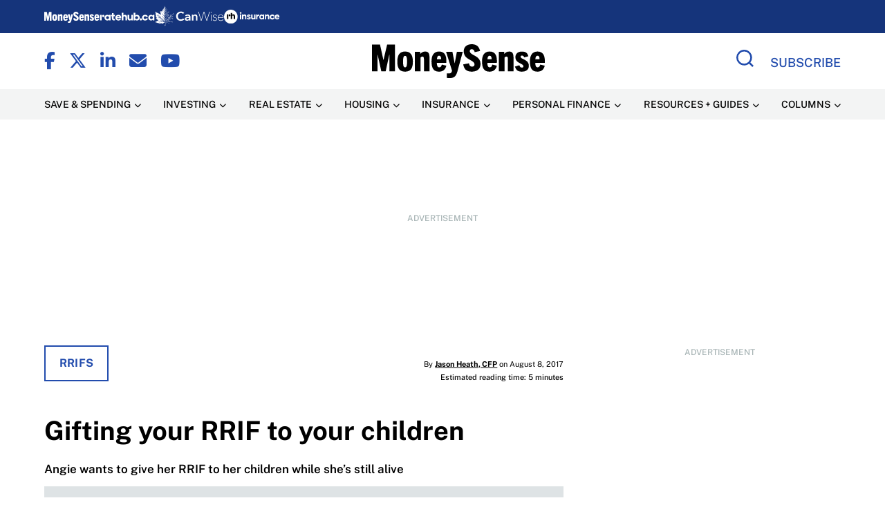

--- FILE ---
content_type: text/css
request_url: https://www.moneysense.ca/wp-content/themes/moneysense-2019/style.css?ver=1.1.23
body_size: 29284
content:
@charset "UTF-8";
/*!
* Theme Name: MoneySense 2019
* Description: Day Shift Digital Theme created by Tom Haxell & Sarah Lesh
* Version: 1.1.23
* Author: Day Shift Digital
*/
/*!
 * Font Awesome Free 5.0.10 by @fontawesome - https://fontawesome.com
 * License - https://fontawesome.com/license (Icons: CC BY 4.0, Fonts: SIL OFL 1.1, Code: MIT License)
 */@use "components/accordion";
/*! Flickity v2.2.1
https://flickity.metafizzy.co
---------------------------------------------- */.flickity-enabled{position:relative}.flickity-enabled:focus{outline:none}.flickity-viewport{overflow:hidden;position:relative;height:100%}.flickity-slider{position:absolute;width:100%;height:100%}.flickity-enabled.is-draggable{-webkit-tap-highlight-color:transparent;-webkit-user-select:none;-moz-user-select:none;-ms-user-select:none;user-select:none}.flickity-enabled.is-draggable .flickity-viewport{cursor:move;cursor:-webkit-grab;cursor:grab}.flickity-enabled.is-draggable .flickity-viewport.is-pointer-down{cursor:-webkit-grabbing;cursor:grabbing}.flickity-button{position:absolute;background:hsla(0,0%,100%,.75);border:none;color:#333}.flickity-button:hover{background:#fff;cursor:pointer}.flickity-button:focus{outline:none;box-shadow:0 0 0 5px #19f}.flickity-button:active{opacity:.6}.flickity-button:disabled{opacity:.3;cursor:auto;pointer-events:none}.flickity-button-icon{fill:currentColor}.flickity-prev-next-button{top:50%;width:44px;height:44px;border-radius:50%;transform:translateY(-50%)}.flickity-prev-next-button.previous{left:10px}.flickity-prev-next-button.next{right:10px}.flickity-rtl .flickity-prev-next-button.previous{left:auto;right:10px}.flickity-rtl .flickity-prev-next-button.next{right:auto;left:10px}.flickity-prev-next-button .flickity-button-icon{position:absolute;left:20%;top:20%;width:60%;height:60%}.flickity-page-dots{position:absolute;width:100%;bottom:-25px;padding:0;margin:0;list-style:none;text-align:center;line-height:1}.flickity-rtl .flickity-page-dots{direction:rtl}.flickity-page-dots .dot{display:inline-block;width:10px;height:10px;margin:0 8px;background:#333;border-radius:50%;opacity:.25;cursor:pointer}.flickity-page-dots .dot.is-selected{opacity:1}.flickity-enabled.is-fade .flickity-slider>*{pointer-events:none;z-index:0}.flickity-enabled.is-fade .flickity-slider>.is-selected{pointer-events:auto;z-index:1}

/*!
 * Font Awesome Free 5.13.0 by @fontawesome - https://fontawesome.com
 * License - https://fontawesome.com/license/free (Icons: CC BY 4.0, Fonts: SIL OFL 1.1, Code: MIT License)
 */.fa,.fab,.fad,.fal,.far,.fas{-moz-osx-font-smoothing:grayscale;-webkit-font-smoothing:antialiased;display:inline-block;font-style:normal;font-variant:normal;text-rendering:auto;line-height:1}.fa-lg{font-size:1.33333em;line-height:.75em;vertical-align:-.0667em}.fa-xs{font-size:.75em}.fa-sm{font-size:.875em}.fa-1x{font-size:1em}.fa-2x{font-size:2em}.fa-3x{font-size:3em}.fa-4x{font-size:4em}.fa-5x{font-size:5em}.fa-6x{font-size:6em}.fa-7x{font-size:7em}.fa-8x{font-size:8em}.fa-9x{font-size:9em}.fa-10x{font-size:10em}.fa-fw{text-align:center;width:1.25em}.fa-ul{list-style-type:none;margin-left:2.5em;padding-left:0}.fa-ul>li{position:relative}.fa-li{left:-2em;position:absolute;text-align:center;width:2em;line-height:inherit}.fa-border{border:.08em solid #eee;border-radius:.1em;padding:.2em .25em .15em}.fa-pull-left{float:left}.fa-pull-right{float:right}.fa.fa-pull-left,.fab.fa-pull-left,.fal.fa-pull-left,.far.fa-pull-left,.fas.fa-pull-left{margin-right:.3em}.fa.fa-pull-right,.fab.fa-pull-right,.fal.fa-pull-right,.far.fa-pull-right,.fas.fa-pull-right{margin-left:.3em}.fa-spin{-webkit-animation:fa-spin 2s linear infinite;animation:fa-spin 2s linear infinite}.fa-pulse{-webkit-animation:fa-spin 1s steps(8) infinite;animation:fa-spin 1s steps(8) infinite}@-webkit-keyframes fa-spin{0%{transform:rotate(0deg)}to{transform:rotate(1turn)}}@keyframes fa-spin{0%{transform:rotate(0deg)}to{transform:rotate(1turn)}}.fa-rotate-90{-ms-filter:"progid:DXImageTransform.Microsoft.BasicImage(rotation=1)";transform:rotate(90deg)}.fa-rotate-180{-ms-filter:"progid:DXImageTransform.Microsoft.BasicImage(rotation=2)";transform:rotate(180deg)}.fa-rotate-270{-ms-filter:"progid:DXImageTransform.Microsoft.BasicImage(rotation=3)";transform:rotate(270deg)}.fa-flip-horizontal{-ms-filter:"progid:DXImageTransform.Microsoft.BasicImage(rotation=0, mirror=1)";transform:scaleX(-1)}.fa-flip-vertical{transform:scaleY(-1)}.fa-flip-both,.fa-flip-horizontal.fa-flip-vertical,.fa-flip-vertical{-ms-filter:"progid:DXImageTransform.Microsoft.BasicImage(rotation=2, mirror=1)"}.fa-flip-both,.fa-flip-horizontal.fa-flip-vertical{transform:scale(-1)}:root .fa-flip-both,:root .fa-flip-horizontal,:root .fa-flip-vertical,:root .fa-rotate-90,:root .fa-rotate-180,:root .fa-rotate-270{-webkit-filter:none;filter:none}.fa-stack{display:inline-block;height:2em;line-height:2em;position:relative;vertical-align:middle;width:2.5em}.fa-stack-1x,.fa-stack-2x{left:0;position:absolute;text-align:center;width:100%}.fa-stack-1x{line-height:inherit}.fa-stack-2x{font-size:2em}.fa-inverse{color:#fff}.fa-500px:before{content:"\f26e"}.fa-accessible-icon:before{content:"\f368"}.fa-accusoft:before{content:"\f369"}.fa-acquisitions-incorporated:before{content:"\f6af"}.fa-ad:before{content:"\f641"}.fa-address-book:before{content:"\f2b9"}.fa-address-card:before{content:"\f2bb"}.fa-adjust:before{content:"\f042"}.fa-adn:before{content:"\f170"}.fa-adobe:before{content:"\f778"}.fa-adversal:before{content:"\f36a"}.fa-affiliatetheme:before{content:"\f36b"}.fa-air-freshener:before{content:"\f5d0"}.fa-airbnb:before{content:"\f834"}.fa-algolia:before{content:"\f36c"}.fa-align-center:before{content:"\f037"}.fa-align-justify:before{content:"\f039"}.fa-align-left:before{content:"\f036"}.fa-align-right:before{content:"\f038"}.fa-alipay:before{content:"\f642"}.fa-allergies:before{content:"\f461"}.fa-facebook:before{content:"\f09a"}.fa-facebook-f:before{content:"\f39e"}.fa-facebook-messenger:before{content:"\f39f"}.fa-facebook-square:before{content:"\f082"}.fa-twitter:before{content:"\f099"}.fa-twitter-square:before{content:"\f081"}.fa-linkedin:before{content:"\f08c"}.fa-linkedin-in:before{content:"\f0e1"}.fa-newspaper:before{content:"\f1ea"}.fa-envelope:before{content:"\f0e0"}.fa-envelope-open:before{content:"\f2b6"}.fa-envelope-open-text:before{content:"\f658"}.fa-envelope-square:before{content:"\f199"}.fa-lock:before{content:"\f023"}.fa-lock-open:before{content:"\f3c1"}.fa-youtube:before{content:"\f167"}.fa-chevron-right:before{content:"\f054"}.sr-only{border:0;clip:rect(0,0,0,0);height:1px;margin:-1px;overflow:hidden;padding:0;position:absolute;width:1px}.sr-only-focusable:active,.sr-only-focusable:focus{clip:auto;height:auto;margin:0;overflow:visible;position:static;width:auto}@font-face{font-family:Font Awesome\ 5 Brands;font-style:normal;font-weight:400;font-display:block;src:url(assets/fonts/fontawesome/fa-brands-400.eot);src:url(assets/fonts/fontawesome/fa-brands-400.eot?#iefix) format("embedded-opentype"),url(assets/fonts/fontawesome/fa-brands-400.woff2) format("woff2"),url(assets/fonts/fontawesome/fa-brands-400.woff) format("woff"),url(assets/fonts/fontawesome/fa-brands-400.ttf) format("truetype"),url(assets/fonts/fontawesome/fa-brands-400.svg#fontawesome) format("svg")}.fab{font-family:Font Awesome\ 5 Brands}@font-face{font-family:Font Awesome\ 5 Free;font-style:normal;font-weight:400; font-display:swap;src:url(assets/fonts/fontawesome/fa-regular-400.eot);src:url(assets/fonts/fontawesome/fa-regular-400.eot?#iefix) format("embedded-opentype"),url(assets/fonts/fontawesome/fa-regular-400.woff2) format("woff2"),url(assets/fonts/fontawesome/fa-regular-400.woff) format("woff"),url(assets/fonts/fontawesome/fa-regular-400.ttf) format("truetype"),url(assets/fonts/fontawesome/fa-regular-400.svg#fontawesome) format("svg")}.fab,.far{font-weight:400}@font-face{font-family:Font Awesome\ 5 Free;font-style:normal;font-weight:900;font-display:block;src:url(assets/fonts/fontawesome/fa-solid-900.eot);src:url(assets/fonts/fontawesome/fa-solid-900.eot?#iefix) format("embedded-opentype"),url(assets/fonts/fontawesome/fa-solid-900.woff2) format("woff2"),url(assets/fonts/fontawesome/fa-solid-900.woff) format("woff"),url(assets/fonts/fontawesome/fa-solid-900.ttf) format("truetype"),url(assets/fonts/fontawesome/fa-solid-900.svg#fontawesome) format("svg")}.fa,.far,.fas{font-family:Font Awesome\ 5 Free}.fa,.fas{font-weight:900}article,aside,details,figcaption,figure,footer,header,hgroup,nav,section,summary{display:block}audio,canvas,video{display:inline-block}audio:not([controls]){display:none;height:0}[hidden]{display:none}html{font-family:sans-serif;-webkit-text-size-adjust:100%;-ms-text-size-adjust:100%}a:focus{outline:thin dotted}a:active,a:hover{outline:0}h1{font-size:2em}abbr[title]{border-bottom:1px dotted}b,strong{font-weight:700}dfn{font-style:italic}mark{background:#ff0;color:#000}code,kbd,pre,samp{font-family:monospace,serif;font-size:1em}pre{white-space:pre-wrap;word-wrap:break-word}q{quotes:\201C \201D \2018 \2019}small{font-size:80%}sub,sup{font-size:75%;line-height:0;position:relative;vertical-align:baseline}sup{top:-.5em}sub{bottom:-.25em}img{border:0}svg:not(:root){overflow:hidden}fieldset{border:1px solid silver;margin:0 2px;padding:.35em .625em .75em}button,input,select,textarea{font-family:inherit;font-size:100%;margin:0}button,input{line-height:normal}button,html input[type=button],input[type=reset],input[type=submit]{-webkit-appearance:button;cursor:pointer}button[disabled],input[disabled]{cursor:default}input[type=checkbox],input[type=radio]{box-sizing:border-box;padding:0}input[type=search]{-webkit-appearance:textfield;box-sizing:content-box}input[type=search]::-webkit-search-cancel-button,input[type=search]::-webkit-search-decoration{-webkit-appearance:none}textarea{overflow:auto;vertical-align:top}table{border-collapse:collapse;border-spacing:0}body,figure{margin:0}button::-moz-focus-inner,input::-moz-focus-inner,legend{border:0;padding:0}*{box-sizing:border-box}.clearfix:after{content:" ";visibility:hidden;display:block;height:0;clear:both}@font-face{font-family:Work Sans;src:url(assets/fonts/work-sans/WorkSans-Medium.ttf);font-weight:400;font-style:normal;font-display:swap}@font-face{font-family:Work Sans;src:url(assets/fonts/work-sans/WorkSans-Light.ttf);font-weight:200;font-style:normal;font-display:swap}@font-face{font-family:Work Sans;src:url(assets/fonts/work-sans/WorkSans-ExtraBold.ttf);font-weight:900;font-style:normal;font-display:swap}@font-face{font-family:Work Sans Black;src:url(assets/fonts/work-sans/WorkSans-Black.ttf);font-weight:400;font-style:normal;font-display:swap}.alignright{float:right;margin:20px 0 20px 20px}@media (max-width:768px){.alignright{float:none!important;display:block;margin:0 auto}}.alignleft{float:left;margin:20px 20px 20px 0}@media (max-width:768px){.alignleft{float:none!important;display:block;margin:0 auto}}.aligncenter{display:block;margin:0 auto}.center{text-align:center}.visuallyhidden:not(:focus):not(:active){position:absolute;width:1px;height:1px;margin:-1px;border:0;padding:0;white-space:nowrap;-webkit-clip-path:inset(100%);clip-path:inset(100%);clip:rect(0 0 0 0);overflow:hidden}iframe{border:none}iframe body{margin:0}sub a,sup a{font-size:inherit}hr{margin:30px 0}em{overflow-wrap:break-word}button{background:none;border:none}h1,h2,h3,h4,h5,p,ul{margin:0;padding:0}img{max-width:100%;height:unset!important}figure[id^=attachment]{max-width:100%!important;width:auto!important}figcaption{margin:10px 0 20px}.space-between{justify-content:space-between}.align-center{align-items:center}.flex.no-wrap{flex-wrap:nowrap}.grid,.single .grid{display:grid;grid-template-columns:repeat(3,1fr);grid-gap:50px}@media (max-width:900px){.grid,.single .grid{grid-gap:20px}}@media (max-width:768px){.grid,.single .grid{grid-gap:30px}}.uppercase{text-transform:uppercase}.capitalize{text-transform:capitalize}.estimated-reading-time{font-weight:500}.hide-desktop{display:none!important}@media (max-width:900px){.hide-desktop{display:block!important}}@media (max-width:900px){.hide-mobile{display:none!important}}html{overflow-x:hidden}body{position:relative;margin:0;padding:0}body:after{transition:.3s;content:"";background:transparent;position:absolute;top:-100%}body.show-overlay{position:relative;overflow:hidden;margin-top:0}body.show-overlay:after{content:"";background:rgba(0,0,0,.5);position:absolute;top:0;bottom:0;left:0;right:0;z-index:1}input[type=search],input[type=text],textarea{border-radius:none;-webkit-appearance:none;-webkit-border-radius:0}.section-padding{padding-top:55px;padding-bottom:55px}@media (max-width:768px){.section-padding{padding-top:35px;padding-bottom:35px}}.section-padding-small{padding-top:30px;padding-bottom:30px}.section-padding-large{padding-top:150px;padding-bottom:150px}@media (max-width:768px){.section-padding-large{padding-top:100px;padding-bottom:100px}}.section-padding-top{padding-top:55px}@media (max-width:768px){.section-padding-top{padding-top:35px}}.category .section-padding.index-main,.section-padding-top.home--top-featured{padding-top:0}.section-padding-top-small{padding-top:30px}.section-padding-top-large{padding-top:150px}@media (max-width:768px){.section-padding-top-large{padding-top:100px}}.section-padding-bottom{padding-bottom:55px}@media (max-width:768px){.section-padding-bottom{padding-bottom:35px}}.section-padding-bottom-small{padding-bottom:30px}.section-padding-bottom-large{padding-bottom:150px}@media (max-width:768px){.section-padding-bottom-large{padding-bottom:100px}}.obj-fit img{-o-object-fit:cover;object-fit:cover;width:100%;display:block}.white{background:#fff;color:#6f6f6f}#TFSA__form #TFSA__submit,.btn-primary,.post-comments-area input[type=submit],.post-content input[type=submit]{background:#102f32;color:#fff;text-transform:uppercase;letter-spacing:1px;font-size:1.25rem;padding:15px 20px;transition:.3s;line-height:1;display:inline-block}@media (max-width:1010px){#TFSA__form #TFSA__submit,.btn-primary,.post-comments-area input[type=submit],.post-content input[type=submit]{font-size:calc(1.0125rem + .37624vw)}}@media (max-width:768px){#TFSA__form #TFSA__submit,.btn-primary,.post-comments-area input[type=submit],.post-content input[type=submit]{font-size:1rem}}@media (max-width:600px){#TFSA__form #TFSA__submit,.btn-primary,.post-comments-area input[type=submit],.post-content input[type=submit]{padding:15px}}@media (max-width:450px){#TFSA__form #TFSA__submit,.btn-primary,.post-comments-area input[type=submit],.post-content input[type=submit]{padding:15px 10px}}#TFSA__form #TFSA__submit:focus,#TFSA__form #TFSA__submit:hover,.btn-primary:focus,.btn-primary:hover,.post-comments-area input:focus[type=submit],.post-comments-area input:hover[type=submit],.post-content input:focus[type=submit],.post-content input:hover[type=submit]{background:#1c5359}.wp-caption-text{font-size:.75rem;line-height:1.5;color:#1a1a1a}body.IE .grid{display:block;grid-template-columns:none;grid-gap:none}body.IE .grid:after{visibility:hidden;display:block;font-size:0;content:" ";clear:both;height:0}body.IE select{box-shadow:none;box-shadow:0;border:0}body.IE select::-ms-expand{display:none}body.IE.post-template-page-tools-widgets .grid:after{visibility:hidden;display:none;font-size:0;content:" ";clear:both;height:0}body.Old-IE{opacity:0;position:relative}body.Old-IE:before{content:"This browser is not supported. Please use another browser to view this site";position:absolute;z-index:1001;top:50px;left:50px;font-size:50px}html.ie9 h1.ie-warning{font-size:4rem;margin-top:50px}html.ie9 footer,html.ie9 header,html.ie9 main{opacity:0}.wrapper{max-width:1260px;width:90%;margin:0 auto}.large-wrapper{max-width:1650px;margin:0 auto}.flex,.half{display:flex;flex-wrap:wrap}.half>*{flex:0 0 50%;max-width:50%}@media (max-width:768px){.half>*{flex:0 0 100%;max-width:100%}}.thirds{display:flex;flex-wrap:wrap}.thirds>*{width:33.333333%}@media (max-width:900px){.thirds>*{width:50%}}@media (max-width:768px){.thirds>*{width:100%}}.two-thirds{display:flex;flex-wrap:wrap}.two-thirds>*{width:33.333333%}@media (max-width:768px){.two-thirds>*{width:100%}}.two-thirds>.inner-two-thirds{width:66.66666%}@media (max-width:768px){.two-thirds>.inner-two-thirds{width:100%}}.three-quarters{display:flex;flex-wrap:wrap}.three-quarters>*{width:25%}@media (max-width:768px){.three-quarters>*{width:100%}}.three-quarters>.inner-three-quarters{width:75%}@media (max-width:768px){.three-quarters>.inner-three-quarters{width:100%}}html{font-family:Work Sans,sans-serif}body{font-size:1.04375rem;line-height:1.75}@media (max-width:1010px){body{font-size:calc(1.00219rem + .06584vw)}}h1{font-size:2.34375rem;font-weight:700;line-height:1.2}@media (max-width:1010px){h1{font-size:calc(1.06719rem + 2.02228vw)}}h2{font-size:1.90625rem;font-weight:700}@media (max-width:1010px){h2{font-size:calc(1.04531rem + 1.36386vw)}}h3{font-size:1.59375rem;font-weight:700}@media (max-width:1010px){h3{font-size:calc(1.02969rem + .89356vw)}}h4{font-size:1.46875rem;font-weight:700}@media (max-width:1010px){h4{font-size:calc(1.02344rem + .70545vw)}}h5{font-size:1.28125rem;font-weight:700}@media (max-width:1010px){h5{font-size:calc(1.01406rem + .42327vw)}}h1,h2,h3,h4,h5,h6{line-height:1.2}a{color:inherit;text-decoration:none}.post-content a{color:#235e63;text-decoration:underline}.post-content .gform_wrapper ul.gfield_checkbox li{margin-bottom:25px}.post-content .gform_wrapper ul.gfield_checkbox li input[type=checkbox]{width:25px!important;height:25px;border-radius:50%;border:2px solid #235e63;margin-right:15px;-webkit-appearance:none;-moz-appearance:none;appearance:none;display:inline-block}.post-content .gform_wrapper ul.gfield_checkbox li input[type=checkbox]:hover{background:#91c1c5}.post-content .gform_wrapper ul.gfield_checkbox li input[type=checkbox]:active,.post-content .gform_wrapper ul.gfield_checkbox li input[type=checkbox]:checked{background:#235e63}.post-content .gform_wrapper ul.gfield_checkbox li input[type=checkbox]:active+label,.post-content .gform_wrapper ul.gfield_checkbox li input[type=checkbox]:checked+label{font-weight:400}.post-content .gform_wrapper ul.gfield_checkbox li img{min-width:40px;min-height:40px;margin-right:15px}.post-content .gform_wrapper ul.gfield_checkbox label strong{display:block}.post-content .gform_wrapper input[type=email],.post-content .gform_wrapper input[type=text],.post-content .gform_wrapper select,.post-content .gform_wrapper textarea{background:#e5eff6;border:none;border-radius:2px;padding:15px!important}.post-content .gform_wrapper select{-webkit-appearance:none;-moz-appearance:none;appearance:none;background-image:url(assets/images/arrow-down-green.png);background-repeat:no-repeat;background-position:95% 50%;background-size:22px;box-shadow:none}.post-content .gform_wrapper label.gfield_label{font-weight:400}.post-content .gform_wrapper .gfield_required{color:#000}.post-content .gform_wrapper .top_label div.ginput_container{margin-top:0}.post-content input{border-radius:0}.post-content .gform_fields{display:grid!important;grid-template-columns:repeat(2,1fr);grid-gap:20px}.post-content .gform_fields .gfield{grid-column:1/-1}.post-content .gform_fields .gfield input{width:100%!important}.gform_wrapper.gf_browser_ie .gform_footer input.button{padding:13px!important}table{width:100%;overflow:scroll}@media (max-width:768px){table{font-size:.875rem}}table .ad--injected,table .post-skyscraper-ad{display:none!important}td{padding:1em;border:none;vertical-align:top}@media (max-width:768px){td{padding:.5em}}th{background:#102f32;color:#fff;padding:10px;line-height:1.2;font-weight:400;font-size:1.0625rem}@media (max-width:1010px){th{font-size:calc(1.00313rem + .09406vw)}}th:last-of-type{border-right:0}@media (max-width:768px){th{font-size:.9375rem}}.rdm-footable{border:1px solid #91c1c5}.sticky-enabled{position:-webkit-sticky!important;position:sticky!important}.wp-block-columns .wp-block-column.col-1_3{flex-basis:33.33%}.wp-block-columns .wp-block-column.col-2_3{flex-basis:66.66%}.author-bio-block{border:1px solid #000;margin:20px 0;padding:10px 20px;display:flex;flex-direction:row;gap:2.5%}@media (max-width:600px){.author-bio-block{flex-direction:column;text-align:left}}.author-bio-block__left{margin:.5em 0}@media (min-width:600px){.author-bio-block__left{width:15%}}@media (min-width:600px){.author-bio-block__right{width:80%}}.author-bio-block__description{padding-bottom:12px}.author-bio-block__name{margin:0!important}@media (max-width:600px){.author-bio-block__name{text-align:left}}.author-bio-block__social{display:flex;justify-content:flex-start}.author-bio-block__social a{text-decoration:none;padding-right:20px}@media (max-width:600px){.author-bio-block__social a{padding:0 10px}}.admin-bar .header .top-nav.fixed{top:32px}@media (max-width:900px){.admin-bar .main-nav{top:110px}}@media (max-width:600px){.admin-bar .main-nav{top:96px}}.header{color:#fff;position:relative;top:0;left:0;width:100%}.header ul{list-style:none}.header .search-open{margin-right:20px;display:inline-block;padding:0;max-width:25px;transition:all .3s ease}@media (max-width:900px){.header .search-open{margin-right:0}}.header .search-open svg{width:100%}.header .search-form{position:absolute;top:100%;width:100%;background:#e5eff6;left:0;padding:50px 0;box-shadow:0 1px 6px rgba(0,0,0,.3);display:none;z-index:500}@media (max-width:768px){.header .search-form{padding:30px 0}}@media (max-width:600px){.header .search-form{padding:15px 0 20px}}.header .search-form input{width:100%;font-size:1.125rem;font-weight:700;padding:15px 0;border:none;border-bottom:1px solid #000;color:#000;background:transparent;border-radius:none;-moz-appearance:none;appearance:none;-webkit-appearance:none;outline:none}@media (max-width:1010px){.header .search-form input{font-size:calc(1.00625rem + .18812vw)}}.header .top-nav{background:#235e63;border-bottom:1px solid #a6b3b4;z-index:10;position:relative;max-height:111px}@media (max-width:900px){.header .top-nav{padding:15px 0;border-bottom:none;z-index:120}}.header .top-nav.fixed{position:fixed;top:0;left:0;width:100%}.header .top-nav .social-nav a{font-size:25px;margin-right:20px;transition:.3s}.header .top-nav .social-nav a:focus,.header .top-nav .social-nav a:hover{color:#e5eff6}.header .top-nav .social-nav li:last-of-type a{margin-right:0}.header .top-nav .main-logo svg{max-width:250px;max-height:110px;width:100%}@media (max-width:600px){.header .top-nav .main-logo svg{max-width:160px;max-height:35px}}.header .main-nav{background:#102f32;z-index:1000}.header .main-nav .menu>.menu-item-has-children>a:after{content:"\f078";line-height:1;font-size:.625rem;margin-left:5px;display:inline-block;font-weight:700;font-family:Font Awesome\ 5 Free}@media (max-width:900px){.header .main-nav .menu-item{border-top:1px solid #fff;width:100%;padding:15px 35px;display:block}}.header .main-nav .menu-item a{font-size:.90625rem;transition:.3s}.header .main-nav .menu-item a:focus,.header .main-nav .menu-item a:hover{color:#91c1c5}@media (max-width:900px){.header .main-nav .menu-item:last-of-type{border-bottom:1px solid #fff}}.header .main-nav .menu-item.current-menu-item>a{color:#91c1c5}@media (max-width:900px){.header .main-nav .newsletter-signup{border-top:none;width:100%;max-width:100%}}.header .main-nav .wrapper{justify-content:space-between}@media (max-width:900px){.header .main-nav .wrapper{width:100%}}@media (max-width:900px){.header .main-nav{display:none;width:70%;left:0;bottom:0;top:78px;position:fixed;overflow:hidden;height:100%}}@media (max-width:600px){.header .main-nav{width:80%;top:64px}}@media (max-width:900px){.header .main-nav .wrapper{overflow:scroll;height:100%}}.header .main-nav .menu{margin:0;padding:0}@media (max-width:900px){.header .main-nav .menu{flex-direction:column}}@media (min-width:900px){.header .main-nav li.active .sub-menu,.header .main-nav li:hover .sub-menu{display:block;z-index:10}}.header .main-nav .social-nav{padding:15px 35px}.header .main-nav .social-nav li a{margin-right:30px;font-size:1.25rem}@media (max-width:1010px){.header .main-nav .social-nav li a{font-size:calc(1.0125rem + .37624vw)}}.header .main-nav .social-nav li:last-of-type{margin-right:0}.header .newsletter-signup{display:inline-block;padding:30px 20px;text-align:center;background:#102f32;max-width:160px;text-decoration:underline;transition:.3s;font-size:.90625rem}.header .newsletter-signup:focus,.header .newsletter-signup:hover{color:#e5eff6}.header .menu-item a{display:inline-block;padding:10px 0}@media (max-width:900px){.header .menu-item a{padding:0}}.header .menu-item-has-children{position:relative}.header .sub-menu{background:#102f32;padding:0 20px;display:none;left:-10px;top:100%;margin:0;width:-webkit-max-content;width:-moz-max-content;width:max-content}@media (min-width:900px){.header .sub-menu{position:absolute}}@media (max-width:900px){.header .sub-menu{width:100%;text-align:left;display:none}}.header .sub-menu .sub-menu{position:relative;padding-left:30px}@media (max-width:900px){.header .sub-menu .menu-item{padding:10px 0;border:none;text-transform:capitalize}}.header .sub-menu .menu-item:last-of-type{border:none}.skiplink{position:absolute;top:-10000px;width:1px;height:1px;overflow:hidden}.skiplink:focus{top:40px;width:auto;height:auto;background:#000;border:1px solid #000;color:#fff;font-size:2rem;z-index:10;padding:10px;display:inline-block}.menu-button{display:none;width:45px;height:27px;position:relative;transform:rotate(0deg);transition:.5s ease-in-out;cursor:pointer}@media (max-width:900px){.menu-button{display:block}}@media (max-width:600px){.menu-button{width:35px}}.menu-button span{display:block;position:absolute;height:3px;width:100%;background:#fff;border-radius:2px;opacity:1;left:0;transform:rotate(0deg);transition:.25s ease-in-out}.menu-button span:first-child{top:0}.menu-button span:nth-child(2){top:12px}.menu-button span:nth-child(3){top:24px}.menu-button.open span:first-child{top:18px;transform:rotate(135deg)}.menu-button.open span:nth-child(2){opacity:0;left:-60px;display:none}.menu-button.open span:nth-child(3){top:18px;transform:rotate(-135deg)}#wp-admin-bar-my-account img{height:inherit!important}body.IE .header .top-nav .main-logo img{height:auto}body.IE header.header .top-nav{height:111px}body.IE header.header .top-nav .main-logo svg{width:250px;height:110px}body.IE header.header .search-open svg{width:25px;height:29px}.footer{background:#fff;clear:both}.footer .footer-logo img{max-width:140px}@media (max-width:768px){.footer .footer-logo{margin-bottom:20px}}.footer .ratehub-logo svg{width:250px}@media (max-width:768px){.footer .ratehub-logo svg{width:180px}}@media (max-width:600px){.footer .ratehub-logo svg{width:140px}}.footer .popular-content{background:#235e63;color:#fff;padding:30px 0}@media (max-width:768px){.footer .popular-content{background:#102f32;padding:5px 0 0}}@media (max-width:768px){.footer .popular-content .wrapper{width:100%}}.footer .popular-content .popular-content--item{width:calc(33.33% - 50px)}@media (max-width:900px){.footer .popular-content .popular-content--item{width:calc(33.33% - 30px)}}@media (max-width:768px){.footer .popular-content .popular-content--item{width:100%;margin-top:30px}}.footer .popular-content h3{font-size:.875rem}.footer .popular-content .accordion-button,.footer .popular-content h3{text-transform:uppercase;color:#fff;font-weight:700}.footer .popular-content .accordion-button{padding:0;display:flex}.footer .popular-content .accordion-button:focus,.footer .popular-content .accordion-button:hover{text-decoration:underline;border:none}.footer .popular-content .accordion-button:active{border:none;color:#d3eae6}@media (max-width:768px){.footer .popular-content .accordion-button{text-align:center;background:#235e63;display:flex;margin:0 auto;padding:20px}}.footer .popular-content .accordion-button .addButton{position:relative;border-width:2px;border-style:solid;height:20px;width:20px;border-radius:50%;cursor:pointer;transition:all .3s;margin-left:20px}.footer .popular-content .accordion-button .addButton:focus,.footer .popular-content .accordion-button .addButton:hover{background:#fff;color:#235e63}.footer .popular-content .accordion-button .addButton:active{background:#d3eae6;color:#235e63}.footer .popular-content .accordion-button .addButton:after,.footer .popular-content .accordion-button .addButton:before{content:"";position:absolute;height:4px;width:4px}.footer .popular-content .accordion-button .addButton:before{border-bottom-width:2px;border-bottom-style:solid;border-left-width:2px;border-left-style:solid;left:7px;top:3px}.footer .popular-content .accordion-button .addButton:after{border-top-width:2px;border-top-style:solid;border-right-width:2px;border-right-style:solid;left:3px;top:7px}.footer .popular-content .accordion-button .addButton--added:before{border-left-color:transparent}.footer .popular-content .accordion-button .addButton--added:after{border-right-color:transparent}.footer .popular-content .popular-content--container{padding-top:40px}@media (max-width:768px){.footer .popular-content .popular-content--container{background:#235e63;padding-left:2.5%;padding-right:2.5%}}.footer .popular-content li{padding:20px 0;border-bottom:1px solid #0f292b;list-style:none;line-height:1.2;min-height:79px}.footer .popular-content li:last-of-type{border-bottom:none}.footer .popular-content li a{font-size:.875rem;transition:all .3s ease}.footer .popular-content li a:focus,.footer .popular-content li a:hover{text-decoration:underline}.footer .popular-content li a:active{color:#d3eae6}.footer .footer-middle{border-bottom:1px solid #e5eff6}@media (max-width:768px){.footer .footer-middle{border-top:15px solid #235e63;padding-bottom:30px}}.footer .footer-disclaimer{margin-top:30px}.footer .footer-disclaimer a,.footer .footer-disclaimer p{font-size:.625rem;margin-bottom:15px}.footer .menu-footer li{list-style:none}.footer .menu-footer>li{padding-right:40px}@media (max-width:768px){.footer .menu-footer>li{width:50%;padding-right:5px}}.footer .menu-footer a{font-size:.78125rem;transition:all .3s ease;font-weight:700}.footer .menu-footer a:active,.footer .menu-footer a:hover{text-decoration:underline;color:#235e63}.footer .menu-footer a:active{color:#102f32}.footer .menu-item-has-children,.footer .menu-item-has-children:last-of-type{padding-right:0}.footer .menu-item-has-children>a{display:none}.footer .two-thirds>*{width:calc(33.33333% - 50px)}@media (max-width:900px){.footer .two-thirds>*{width:100%;margin-bottom:30px}}@media (max-width:768px){.footer .two-thirds>*{margin-bottom:0}}.footer .two-thirds>.inner-two-thirds{width:66.66666%}@media (max-width:900px){.footer .two-thirds>.inner-two-thirds{width:100%}}@media (max-width:768px){.footer .two-thirds>.inner-two-thirds{margin-top:30px}}.footer .copyright{font-size:.625rem;font-style:italic;line-height:1.2}@media (max-width:768px){.footer .copyright{color:#cdcece}}.footer .social-nav{list-style:none}@media (max-width:768px){.footer .social-nav{justify-content:flex-end}}.footer .social-nav a{font-size:1.5625rem;color:#1e2d34;transition:.3s}@media (max-width:1010px){.footer .social-nav a{font-size:calc(1.02812rem + .84653vw)}}@media (max-width:768px){.footer .social-nav a{font-size:1.25rem;color:#102f32}}@media (max-width:768px) and (max-width:1010px){.footer .social-nav a{font-size:calc(1.0125rem + .37624vw)}}.footer .social-nav a:focus,.footer .social-nav a:hover{color:#235e63}.footer .social-nav li{margin-right:30px}@media (max-width:768px){.footer .social-nav li{margin-right:20px}}.footer .social-nav li:last-of-type{margin-right:0}.footer .footer-bottom .thirds{flex-wrap:nowrap}@media (max-width:768px){.footer .footer-bottom .thirds>div{width:50%}}@media (max-width:768px){.footer .footer-bottom .footer-social-container{text-align:right}}.featured-category--container{background:#102f32;color:#fff}.featured-category--container .sponsor-section p{color:#fff}.featured-category--container .sponsor-section .title{border-left:1px solid #fff}@media (max-width:768px){.featured-category--container{padding-bottom:0}}.featured-category--container:last-of-type{padding-bottom:60px}.featured-category--container:first-of-type{padding-top:60px}.featured-category--container .featured-category--slider:not(.flickity-enabled){display:flex}.featured-category--container .flickity-viewport{max-height:450px}@media (max-width:768px){.featured-category--container .flickity-viewport{max-height:500px}}.featured-category--container h2{letter-spacing:1.5px;margin-bottom:40px;font-size:1.5625rem;font-weight:700}@media (max-width:1010px){.featured-category--container h2{font-size:calc(1.02812rem + .84653vw)}}@media (max-width:768px){.featured-category--container h2{margin-bottom:20px}}.featured-category--container .post-categories a,.featured-category--container .post-categories span{color:#fff!important;padding:0!important;border:none!important}.featured-category--container .post-categories{max-width:100%!important;margin-bottom:0}.featured-category--container .post--item{width:300px;margin-right:80px;opacity:.25;min-height:100%;padding:15px;transition:opacity .3s,background .3s}.featured-category--container .post--item:focus,.featured-category--container .post--item:hover{box-shadow:none;background:rgba(35,94,99,.5);border-radius:4px}.featured-category--container .post--item:active{box-shadow:none;border-radius:4px;background:rgba(35,94,99,.35)}.featured-category--container .post--item:active .content{background:transparent}.featured-category--container .post--item .image img{max-height:165px}@media (max-width:900px){.featured-category--container .post--item{width:25%;margin-right:30px}}@media (max-width:768px){.featured-category--container .post--item{width:40%;margin-right:20px}}@media (max-width:600px){.featured-category--container .post--item{width:60%}}@media (max-width:1010px){.featured-category--container .post--item:nth-of-type(3n+3){margin-right:80px}}@media (max-width:900px){.featured-category--container .post--item:nth-of-type(3n+3){margin-right:30px}}@media (max-width:768px){.featured-category--container .post--item:nth-of-type(3n+3){margin-right:20px}}.featured-category--container .post--item.is-selected,.featured-category--container .post--item.next-item,.featured-category--container .post--item.previous-item{opacity:1}@media (max-width:768px){.featured-category--container .post--item.next-item,.featured-category--container .post--item.previous-item{opacity:.25}}.featured-category--container .flickity-button{background:transparent}.featured-category--container .flickity-button[disabled]{display:none}.featured-category--container .flickity-button-icon{fill:#fff}.featured-category--container .flickity-prev-next-button{top:32%}@media (max-width:768px){.featured-category--container .flickity-button-icon{width:80%;height:100%;top:0}}@media (max-width:768px){.featured-category--container .flickity-prev-next-button{width:64px;height:64px}}@media (max-width:600px){.featured-category--container .flickity-prev-next-button.previous{display:none}}body.IE .featured-category--container .post--item{width:300px;margin-right:80px;opacity:.25;transition:opacity .3s}@media (max-width:900px){body.IE .featured-category--container .post--item{width:25%;margin-right:30px}}@media (max-width:768px){body.IE .featured-category--container .post--item{width:40%;margin-right:20px}}@media (max-width:600px){body.IE .featured-category--container .post--item{width:60%}}@media (max-width:1010px){body.IE .featured-category--container .post--item:nth-of-type(3n+3){margin-right:80px}}@media (max-width:900px){body.IE .featured-category--container .post--item:nth-of-type(3n+3){margin-right:30px}}@media (max-width:768px){body.IE .featured-category--container .post--item:nth-of-type(3n+3){margin-right:20px}}body.IE .featured-category--container .post--item.is-selected,body.IE .featured-category--container .post--item.next-item,body.IE .featured-category--container .post--item.previous-item{opacity:1}@media (max-width:768px){body.IE .featured-category--container .post--item.next-item,body.IE .featured-category--container .post--item.previous-item{opacity:.25}}.post--item{position:relative;transition:all .3s ease}.post--item:focus,.post--item:hover{box-shadow:0 4px 10px #dfe5e7}.post--item:focus h3,.post--item:hover h3{text-decoration:underline}.post--item:active{box-shadow:0 4px 5px #dfe5e7;background:#f8f8f8}.post--item:active .content{background-color:#f8f8f8}@media (max-width:1010px){.post--item:nth-of-type(3n+3){margin-right:0}}.post--item:last-of-type{margin-bottom:0}.post--item.post--item--list-rankings{overflow:hidden}@media (max-width:768px){.post--item.post--item--list-rankings{margin-left:calc(-50vw + 50%);margin-right:calc(-50vw + 50%);max-width:100vw;width:100vw;padding-left:0!important;padding-right:0!important}}@media (max-width:768px){.post--item{max-width:100%;margin-right:0;grid-column:1/-1}}.post--item .excerpt{font-size:.9375rem;font-weight:200;line-height:1.4;margin-top:5px}.post--item .post-categories{padding-top:25px;line-height:1.2;letter-spacing:.5px;margin-bottom:0}.post--item .post-categories a,.post--item .post-categories span{font-size:.6875rem}.post--item .post-categories .comma:last-of-type{display:none}.post--item h3{margin-top:10px;font-size:1.0625rem;line-height:1.2}@media (max-width:1010px){.post--item h3{font-size:calc(1.00313rem + .09406vw)}}.post--item .image{text-align:center}.post--item .image img{max-height:185px;min-height:185px}@media (max-width:768px){.post--item .image img{max-height:150px;min-height:150px}}.post--item--large{grid-column:1/3}@media (max-width:1010px){.post--item--large{margin-right:0;flex-basis:578px}}@media (max-width:900px){.post--item--large{flex-basis:530px}}@media (max-width:768px){.post--item--large{flex-basis:100%;max-width:100%;margin-bottom:0}}.post--item--large h3{font-size:1.5625rem}@media (max-width:1010px){.post--item--large h3{font-size:calc(1.02812rem + .84653vw)}}@media (max-width:768px){.post--item--large h3{font-size:2.1875rem}}@media (max-width:768px) and (max-width:1010px){.post--item--large h3{font-size:calc(1.05937rem + 1.78713vw)}}.post--item--large .image img{max-height:300px}.post--item--large .excerpt{margin-top:10px}.post--item .post--link{position:absolute;top:0;left:0;right:0;bottom:0}.posts--container .content{padding:0 35px 25px;min-height:147px;transition:all .3s ease}@media (max-width:768px){.posts--container .content{min-height:unset}}.posts--container .post--item{background:#fff}.posts--container .post--item:active{background:#f8f8f8}body.IE .post--item{float:left;width:calc(33.3% - 50px);margin:50px 25px;min-height:350px}@media (max-width:900px){body.IE .post--item{width:100%;margin:25px 0;float:none}}body.IE .post--item--large{float:left;width:calc(66.66% - 25px);margin-left:0;margin-right:0}@media (max-width:900px){body.IE .post--item--large{width:100%;margin:25px 0;float:none;max-width:100vw}}@media (max-width:900px){body.IE .post--item--large h3{font-size:1.25rem}}@media (max-width:900px) and (max-width:1010px){body.IE .post--item--large h3{font-size:calc(1.0125rem + .37624vw)}}body.IE .post--item--list-rankings{margin-left:0;margin-right:0;width:calc(33.33% + 25px)}@media (max-width:900px){body.IE .post--item--list-rankings{width:100%;margin:25px 0;float:none;max-width:100vw}}body.IE .post--item.post--item--ad{min-height:0}body.IE .post--item--large,body.IE .post--item--list-rankings{height:435px}@media (max-width:768px){body.IE .post--item--large,body.IE .post--item--list-rankings{height:auto}}@media (max-width:768px){body.IE .post--item--list-rankings{height:500px}}body.IE.category .list-rankings--container{height:332px}body.IE.category .post--item:nth-of-type(2){margin-right:0}body.IE .full-width-banner,body.IE.search .pagination{clear:both}.list-rankings--container{max-width:unset;overflow:hidden}@media (max-width:1010px){.list-rankings--container{margin-right:0}}@media (max-width:768px){.list-rankings--container{overflow:unset}}.list-rankings--container .list-rankings:nth-of-type(odd),.list-rankings--container button:nth-of-type(odd){background:#91c1c5;color:#102f32}.list-rankings--container .list-rankings:nth-of-type(2n+2),.list-rankings--container button:nth-of-type(2n+2){background:#102f32;color:#fff}.list-rankings--container .list-rankings--slide-container{width:100%;left:-1px;right:-1px}@media (min-width:768px){.list-rankings--container .list-rankings--slide-container{height:100%}}.list-rankings--container .list-rankings{width:100%}.list-rankings--container .list-rankings:nth-of-type(2){position:absolute}.list-rankings--container .fullHeight{height:100%}@media (max-width:768px){.list-rankings--container .fullHeight{min-height:318px}}.list-rankings--container .list-rankings--button{padding:15px 10px;flex-grow:1;transition:.3s;font-size:.78125rem;font-weight:700;letter-spacing:1px}@media (min-width:768px){.list-rankings--container .list-rankings--button:focus,.list-rankings--container .list-rankings--button:hover{background:#3f5456;color:#fff}}@media (max-width:1010px){.list-rankings--container .list-rankings--button{padding:10px}}@media (max-width:768px){.list-rankings--container .list-rankings--button{padding:30px 10px}}.list-rankings--container li{border-bottom:1px solid #3f5456;transition:.3s;display:block;list-style:none}.list-rankings--container li a{padding:15px 30px;transition:.3s;position:relative}@media (max-width:1010px){.list-rankings--container li a{padding:15px 20px;justify-content:flex-start}}@media (max-width:900px){.list-rankings--container li a{padding:13px 15px}}@media (max-width:768px){.list-rankings--container li a{padding:20px 80px 20px 40px}}@media (min-width:768px){.list-rankings--container li a:focus,.list-rankings--container li a:hover{color:#fff;background:#3f5456}}.list-rankings--container li:last-of-type{border-bottom:none}.list-rankings--container .image{background:#fff;border-radius:50%;width:65px;min-width:65px;margin-right:10px;height:65px;display:flex;align-items:center;justify-content:center}@media (max-width:1100px){.list-rankings--container .image{width:45px;min-width:45px;height:45px}}@media (max-width:768px){.list-rankings--container .image{width:65px;min-width:65px;height:65px;margin-right:20px}}.list-rankings--container .image svg{width:100%}.list-rankings--container .image img{max-width:35px;max-height:35px}@media (max-width:1010px){.list-rankings--container .image img{max-width:25px;max-height:25px}}.list-rankings--container p{margin-left:20px;font-weight:700;margin-bottom:0!important;font-size:1.17188rem;line-height:1.1}@media (max-width:1010px){.list-rankings--container p{font-size:calc(1.00859rem + .25866vw);font-size:.875rem}}@media (max-width:768px){.list-rankings--container p{font-size:.875rem;max-width:unset;font-size:1.5625rem}}@media (max-width:768px) and (max-width:1010px){.list-rankings--container p{font-size:calc(1.02812rem + .84653vw)}}.list-rankings--container .arrow{display:none;height:50px;position:absolute;right:40px;top:50%;transform:translateY(-50%)}.list-rankings--container .arrow img{max-height:100%}@media (max-width:768px){.list-rankings--container .arrow{display:block}}.archive .list-rankings--container li,.blog .list-rankings--container li{display:none}.archive .list-rankings--container li:nth-of-type(-n+3),.blog .list-rankings--container li:nth-of-type(-n+3){display:block}@media (max-width:900px){body.IE .list-rankings--container p{font-size:1.25rem}}@media (max-width:900px) and (max-width:1010px){body.IE .list-rankings--container p{font-size:calc(1.0125rem + .37624vw)}}@media (max-width:768px){body.IE .list-rankings--container .list-rankings--slide-container{height:100%}}.home--trending-container{background:#fff}@media (max-width:768px){.home--trending-container{background:none}}.home--trending-container .large-wrapper{position:relative}@media (max-width:768px){.home--trending-container .large-wrapper{max-width:90%;background:#fff;padding-bottom:0}}@media (max-width:600px){.home--trending-container .large-wrapper{max-width:95%}}.home--trending-container h2{font-size:.9375rem;letter-spacing:1px;margin-bottom:20px}@media (max-width:768px){.home--trending-container h2{margin-bottom:0}}.home--trending-container .flickity-viewport{width:100%}.home--trending-container .trending--container{padding:0;margin:0;width:100%;counter-reset:li}.home--trending-container .trending--container:not(.flickity-enabled){display:flex;flex-wrap:wrap}.home--trending-container .trending--container:after{content:"flickity";display:none}@media (max-width:768px){.home--trending-container .trending--container:after{content:""}}.home--trending-container li{list-style:none;width:35%}.home--trending-container li:focus h3 a,.home--trending-container li:hover h3 a{text-decoration:underline;color:#235e63}.home--trending-container li:active h3 a{color:#102f32}@media (max-width:1010px){.home--trending-container li{width:33.33%}}@media (max-width:768px){.home--trending-container li{width:100%;padding:40px 0;border-bottom:1px solid #959595}}@media (max-width:768px){.home--trending-container li:last-of-type{border-bottom:none}}@media (max-width:1010px){.home--trending-container li:nth-of-type(3n+3){margin-right:0}}@media (max-width:768px){.home--trending-container li:nth-of-type(1n+4){display:none}}.home--trending-container h3{max-width:300px;font-size:1rem;line-height:1.3;font-weight:400;display:flex}@media (max-width:768px){.home--trending-container h3{max-width:100%;font-size:1.5rem;align-items:center}}@media (max-width:768px) and (max-width:1010px){.home--trending-container h3{font-size:calc(1.025rem + .75248vw)}}.home--trending-container h3 a{transition:all .3s ease}.home--trending-container h3:before{content:counters(li,".") "";counter-increment:li;font-size:3.125rem;margin-right:20px;display:block;line-height:.8}@media (max-width:1010px){.home--trending-container h3:before{font-size:calc(1.10625rem + 3.19802vw);margin-right:10px}}@media (max-width:768px){.home--trending-container h3:before{margin-right:30px}}.home--trending-container .trending--next{position:absolute;height:100%;background:#235e63;color:#fff;top:0;right:0;max-width:200px;padding:0 60px;font-weight:700;line-height:1.5;letter-spacing:1px;font-size:.6875rem;text-align:left;display:flex;align-items:center;transition:.3s}@media (max-width:1600px){.home--trending-container .trending--next{width:5%;padding:0 10px;align-items:center;justify-content:center}}@media (max-width:768px){.home--trending-container .trending--next{position:static;width:100%;max-width:100%;padding:40px 5%;justify-content:flex-end;font-size:1.5625rem;height:unset}}@media (max-width:768px) and (max-width:1010px){.home--trending-container .trending--next{font-size:calc(1.02812rem + .84653vw)}}@media (max-width:1600px){.home--trending-container .trending--next span{display:none}}@media (max-width:768px){.home--trending-container .trending--next span{display:block}}.home--trending-container .trending--next.more .arrow{transform:rotate(-180deg)}.home--trending-container .trending--next .arrow{font-size:1.875rem;margin-right:10px;transition:.3s}@media (max-width:1010px){.home--trending-container .trending--next .arrow{font-size:calc(1.04375rem + 1.31683vw)}}.home--trending-container .trending--next:focus,.home--trending-container .trending--next:hover{background:#102f32}.full-width-banner{grid-column:1/-1}.full-width-banner .ad-notice{background:#fff}@media (max-width:600px){.full-width-banner .ad-notice{width:95%;margin-left:auto;margin-right:auto}}@media (max-width:600px){.full-width-banner .wrapper{width:100%}}.leaderboard-ad{background:#fafafa;position:absolute;top:-90px;left:0;width:100%;padding:25px 0;z-index:1}.leaderboard-ad .ad-unit{height:90px}@media (max-width:900px){.leaderboard-ad .ad-unit{height:50px}}@media (max-width:900px){.leaderboard-ad{top:-56px}}.leaderboard-ad__padding-bottom-0{padding-bottom:0}.leaderboard-ad.no-padding{padding:0}.leaderboard-ad.z-index{z-index:100;position:unset}.leaderboard-ad.sticky{position:unset;box-shadow:none}.leaderboard-ad.sortable-leaderboard-ad{position:unset}.admin-bar .leaderboard-ad.sticky{top:32px}@media (max-width:768px){.admin-bar .leaderboard-ad.sticky{top:46px}}.ad-card--rail,.ad-card--rail--injected,.post--item--ad-skyscraper{top:30px}.ms-ad-card-rail{opacity:0;top:30px}.ad-card--rail{display:none;top:30px}.ad-unit div{margin:0 auto;text-align:center}.ad-notice{font-size:.6875rem;text-transform:uppercase;text-align:center;display:flex;align-items:center;margin-bottom:10px}.ad-notice:before{margin-right:10px}.ad-notice:after,.ad-notice:before{content:"";background:#000;flex-grow:1;height:1px}.ad-notice:after{margin-left:10px}.ad-unit{text-align:center}.page:not(.post-template-page-tools-widgets) .page--header .ad-unit,.single:not(.post-template-page-tools-widgets) article .ad-unit{position:absolute;z-index:1;left:50%;transform:translateX(-50%);max-width:100%}.post-skyscraper-ad.advertisement_right{grid-column:3/-1}body.single-post section.full-width-banner:not(.ad--injected){background:#fafafa}body.single-post section.full-width-banner:not(.ad--injected) .ad-unit{height:250px}body.single-post section.full-width-banner.ad--injected{background:transparent;padding-top:10px!important;padding-bottom:10px!important;margin:40px auto}body.single-post section.full-width-banner.ad--injected .wrapper{grid-column:1/-1;width:100%}@media (min-width:901px){body.single-post section.full-width-banner.ad--injected .wrapper{grid-column:span 2;width:90%}}body.single-post section.full-width-banner.ad--injected .ad-unit{height:250px}@media (min-width:1024px){body.single-post section.full-width-banner.ad--injected .ad-unit{height:90px}}body.single-post section.full-width-banner.ad--injected .ad-full-width-wrapper-new{height:111px}@media (max-width:980px){body.single-post section.full-width-banner.ad--injected .ad-full-width-wrapper-new{height:271px}}@media (max-width:430px){body.single-post section.full-width-banner.ad--injected .ad-full-width-wrapper-new{height:621px}}body.single-post section.full-width-banner.ad--injected .ad-full-width-wrapper-new .ad-unit{height:auto}body.single-post .ad-notice{background:transparent}body.page-template-page-subscribe .bottom-ad-container{display:none}@media (max-width:600px){body.page-template-page-subscribe .bottom-ad-container{display:block}}@media (max-width:900px){body.page-template-page-contact .post--item--ad-skyscraper,body.page-template-page-subscribe .post--item--ad-skyscraper{display:none}}.ad-leaderboard-wrapper{height:110px}@media (max-width:640px){.ad-leaderboard-wrapper{height:100px}}.ad-center-container{display:flex;flex-direction:column;flex-wrap:wrap;justify-content:center;align-items:center}.ad-full-width-wrapper-new,.ad-leaderboard-wrapper-new{height:271px}@media (max-width:980px){.ad-full-width-wrapper-new,.ad-leaderboard-wrapper-new{height:111px}}@media (max-width:430px){.ad-full-width-wrapper-new,.ad-leaderboard-wrapper-new{height:71px}}.ad-full-width-wrapper-new .ad-unit,.ad-leaderboard-wrapper-new .ad-unit{height:auto}@media (min-width:1024px){.ad-full-width-wrapper{height:90px}}.ad-label{font-size:.75rem;font-weight:500;text-align:center;text-transform:uppercase;color:#a6b3b4}.sticky-footer-ad{position:fixed;bottom:0;left:0;width:100vw;z-index:3}@media (min-width:901px){.sticky-footer-ad{display:none}}.sticky-footer-ad .ad-label{display:none}.sticky-footer-ad .leaderboard-ad{position:static;background-color:#fafafa;padding:0}.pagination{grid-column:1/-1}.pagination .pagination__num{display:inline-block;background:#fff;padding:20px;line-height:1;margin-right:10px;transition:.3s}.pagination .pagination__num:focus,.pagination .pagination__num:hover{background:#102f32;color:#fff}.pagination .pagination__num:last-of-type{margin-right:0}@media (max-width:600px){.pagination .pagination__num{padding:15px;margin-right:5px}}@media (max-width:450px){.pagination .pagination__num{padding:15px 10px;margin-right:5px}}.pagination .pagination__num--active{background:#102f32;color:#fff}.post-comments-area .comment-body{margin-bottom:10px}.post-comments-area .comment-reply-title{font-size:2.5rem}@media (max-width:1010px){.post-comments-area .comment-reply-title{font-size:calc(1.075rem + 2.25743vw)}}.post-comments-area .comment-reply-title a{font-size:inherit}.post-comments-area .comment-reply-title #cancel-comment-reply-link{font-size:.8125rem;color:#1a1a1a;display:block;margin-bottom:20px}.post-comments-area .comment-notes{display:none}.post-comments-area textarea{border:none;min-height:180px;background:#fafafa;padding:10px}.post-comments-area input,.post-comments-area textarea{width:100%;margin-bottom:25px}.post-comments-area input::-webkit-input-placeholder,.post-comments-area textarea::-webkit-input-placeholder{color:#000}.post-comments-area input::-moz-placeholder,.post-comments-area textarea::-moz-placeholder{color:#000}.post-comments-area input:-ms-input-placeholder,.post-comments-area textarea:-ms-input-placeholder{color:#000}.post-comments-area input::-ms-input-placeholder,.post-comments-area textarea::-ms-input-placeholder{color:#000}.post-comments-area input::placeholder,.post-comments-area textarea::placeholder{color:#000}.post-comments-area input{border:none;border-bottom:1px solid #000;padding:10px 0}.post-comments-area input[type=submit]{width:auto}.post-comments-area .form-submit{display:flex;justify-content:flex-end}.post-comments-area ol{margin:0;padding:0;list-style-type:none}.post-comments-area .says{display:none}.post-comments-area .comment-author,.post-comments-area .comment-meta,.post-comments-area .comment-metadata{display:flex;flex-wrap:wrap;align-items:center}@media (max-width:600px){.post-comments-area .comment-author,.post-comments-area .comment-meta,.post-comments-area .comment-metadata{display:block}}.post-comments-area .comment-metadata a{text-decoration:none!important;cursor:auto}.post-comments-area img{width:75px;height:75px;border-radius:50%;margin-bottom:10px;margin-right:10px}@media (max-width:600px){.post-comments-area img{width:50px;height:50px;margin-bottom:5px;margin-right:5px;float:left}}.post-comments-area .fn:after{content:"•";display:inline-block;margin:0 10px}@media (max-width:600px){.post-comments-area .fn:after{display:none}}.post-comments-area .comment-awaiting-moderation,.post-comments-area .comment-reply-link{margin-bottom:0;font-size:.8125rem}.post-comments-area .comment-reply-link{text-decoration:none!important}.post-comments-area .comment-content p{margin-bottom:10px}.post-comments-area .comment-content p:last-of-type{margin-bottom:0}.faqs .accordion-button{width:100%;color:#235e63;font-size:1.5625rem;font-weight:700;padding:25px 30px 25px 0;border-top:1px solid #baccce}@media (max-width:1010px){.faqs .accordion-button{font-size:calc(1.02812rem + .84653vw)}}.faqs .accordion-button:focus{outline:none}.faqs .accordion-button:first-of-type{border-top:0}.faqs .accordion-button span{border-radius:50%;font-size:.9375rem;width:22px;height:22px;line-height:1;border:2px solid #235e63;display:flex;align-items:center;text-align:center;justify-content:center}.faqs .accordion-content{margin-left:0;max-width:800px}.faqs .accordion-content h3{font-size:1.0625rem}@media (max-width:1010px){.faqs .accordion-content h3{font-size:calc(1.00313rem + .09406vw)}}.moneysense-location-team{border-top:1px solid #64686b}.moneysense-location-team .site-title{font-weight:700;margin-bottom:15px;padding-bottom:15px;position:relative;line-height:1.5}@media (max-width:600px){.moneysense-location-team .site-title{margin-bottom:0;padding-bottom:0}}.moneysense-location-team .site-title:after{content:"";width:20px;height:2px;background:#000;display:block;position:absolute;bottom:0}@media (max-width:600px){.moneysense-location-team .site-title:after{display:none}}.moneysense-location-team .location{font-size:1.25rem}@media (max-width:900px){.moneysense-location-team .location{grid-column:1/-1;display:flex;flex-direction:column}}@media (max-width:900px){.moneysense-location-team .location .map{order:-1}}@media (max-width:1010px){.moneysense-location-team .location{font-size:calc(1.0125rem + .37624vw)}}.moneysense-location-team .location address{font-style:normal;font-weight:400}.moneysense-location-team .location address p{margin-bottom:0}.moneysense-location-team .location iframe{width:100%;min-height:280px;margin-top:30px}@media (max-width:900px){.moneysense-location-team .location iframe{margin-top:0;margin-bottom:40px}}.moneysense-location-team .team{grid-column:2/-1}@media (max-width:900px){.moneysense-location-team .team{grid-column:1/-1;margin-top:50px}}.moneysense-location-team .team .team-member{width:50%}@media (max-width:900px){.moneysense-location-team .team .team-member{text-align:center}}.moneysense-location-team .team .team-member:nth-of-type(1n+3),.moneysense-location-team .team .team-member:nth-of-type(1n+4){margin-top:30px}.moneysense-location-team .team .team-member p:last-of-type{font-weight:400}.moneysense-location-team .team h3{font-size:1.0625rem}@media (max-width:1010px){.moneysense-location-team .team h3{font-size:calc(1.00313rem + .09406vw)}}.moneysense-location-team .team img{border-radius:50%;margin-bottom:20px}@media (max-width:768px){.moneysense-location-team .team img{max-width:100px;max-height:100px;margin-bottom:10px}}body.IE .location{width:calc(33.33% - 25px);margin-right:25px;float:left}@media (max-width:768px){body.IE .location{width:100%;margin:0}}body.IE .team{width:calc(66.66% - 25px);margin-left:25px;float:left}@media (max-width:768px){body.IE .team{width:100%;margin:0}}.sponsor-section{display:inline-flex;align-items:center;margin-bottom:15px;text-decoration:none!important;color:#000!important}.sponsor-section .sponsor-image{line-height:0}.sponsor-section img{max-width:95px;padding-right:16px;line-height:1}.sponsor-section .title{padding-left:16px;min-height:44px;border-left:1px solid #000}.sponsor-section .title p:first-of-type{margin-bottom:0;font-size:.875rem;line-height:1.5}.sponsor-section .title p:last-of-type{font-weight:700;font-size:1.0625rem}@media (max-width:1010px){.sponsor-section .title p:last-of-type{font-size:calc(1.00313rem + .09406vw)}}.post--item .sponsor-section{padding-top:25px}.home{background:#e5eff6}@media (max-width:768px){.home .home--top-featured{padding-bottom:30px;padding-top:0}}@media (max-width:768px){.home .home--top-featured .wrapper{margin-left:calc(-50vw + 50%);margin-right:calc(-50vw + 50%);max-width:100vw;width:100vw;padding-left:0!important;padding-right:0!important;display:block}}@media (max-width:768px){.home main .full-width-banner{margin-bottom:55px}}.archive,.blog,.category,.post-template-single-sponsored-hub,.tag{background:#e5eff6}@media (max-width:768px){.archive .index-main,.blog .index-main,.category .index-main,.post-template-single-sponsored-hub .index-main,.tag .index-main{padding-top:0}}.archive .category--title,.blog .category--title,.category .category--title,.post-template-single-sponsored-hub .category--title,.tag .category--title{text-align:center;margin-bottom:3rem}.archive .list-rankings--container li:nth-of-type(3),.blog .list-rankings--container li:nth-of-type(3),.category .list-rankings--container li:nth-of-type(3),.post-template-single-sponsored-hub .list-rankings--container li:nth-of-type(3),.tag .list-rankings--container li:nth-of-type(3){border-bottom:0}@media (max-width:768px){.archive .post--item:nth-of-type(-n+2),.blog .post--item:nth-of-type(-n+2),.category .post--item:nth-of-type(-n+2),.post-template-single-sponsored-hub .post--item:nth-of-type(-n+2),.tag .post--item:nth-of-type(-n+2){margin-left:calc(-50vw + 50%);margin-right:calc(-50vw + 50%);max-width:100vw;width:100vw;padding-left:0!important;padding-right:0!important}}@media (max-width:768px){.archive .post--item:nth-of-type(2),.blog .post--item:nth-of-type(2),.category .post--item:nth-of-type(2),.post-template-single-sponsored-hub .post--item:nth-of-type(2),.tag .post--item:nth-of-type(2){margin-bottom:-30px}}@media (max-width:768px){.archive .post--item--ad2,.post-template-single-sponsored-hub .post--item--ad2{grid-row:9}}@media (max-width:768px){.archive .post--item--ad4,.post-template-single-sponsored-hub .post--item--ad4{grid-row:12}}.archive .post--item--ad5,.post-template-single-sponsored-hub .post--item--ad5{display:none}@media (max-width:768px){.archive .post--item--ad5,.post-template-single-sponsored-hub .post--item--ad5{display:block}}@media (max-width:768px){.post-template-single-sponsored-hub .post--item:nth-of-type(-n+2){margin-left:auto;margin-right:auto;max-width:unset;width:100%;margin-bottom:0}}.page section.wrapper:first-of-type .post-content>img:first-child,.single section.wrapper:first-of-type .post-content>img:first-child{margin-top:-40px;padding-bottom:0}@media (max-width:600px){.page section.wrapper:first-of-type .post-content>img:first-child,.single section.wrapper:first-of-type .post-content>img:first-child{margin-top:-25px}}.page section.wrapper:first-of-type .post-content>p:first-child,.single section.wrapper:first-of-type .post-content>p:first-child{margin-top:40px}.page .post-content,.single .post-content{position:relative;grid-column:2/-1;max-width:100%}.page .post-content.advertisement_right,.single .post-content.advertisement_right{grid-column:1/3;order:-1}@media (max-width:900px){.page .post-content.advertisement_right,.single .post-content.advertisement_right{grid-column:1/-1}}.page .post-content ul,.single .post-content ul{padding:0;margin:0 0 0 20px}.page .post-content a,.single .post-content a{text-decoration:underline;color:#235e63}@media (max-width:900px){.page .post-content,.single .post-content{grid-column:1/-1}}.page .post-content li,.single .post-content li{margin-bottom:20px}.page .post-content li:first-of-type,.single .post-content li:first-of-type{margin-top:0}.page .post-content .author-bio-block__social a,.single .post-content .author-bio-block__social a{color:#000}.page .post-content .large-cta,.page .post-content a.large-cta,.page .post-content a[style="display: block; font-family: sans-serif; text-align: center; background: #28baf2; text-decoration: none; color: #fff; font-weight: bold; padding: 1em; border-radius: 6px;"],.page .post-content a[style="display: block; font-family: Times; text-align: center; background: #28baf2; text-decoration: none; color: #fff; font-weight: bold; padding: 1em; border-radius: 6px;"],.page .post-content a[style="display: block; font-family: Times; text-align: center; background: #28BAF2; text-decoration: none; color: #fff; font-weight: bold; padding: 1em; border-radius: 6px;"],.page .post-content a[style="display: smal font-family: sans-serif; text-align: center; background: #28baf2; text-decoration: none; color: #fff; font-weight: bold; padding: 1em; border-radius: 6px;"],.single .post-content .large-cta,.single .post-content a.large-cta,.single .post-content a[style="display: block; font-family: sans-serif; text-align: center; background: #28baf2; text-decoration: none; color: #fff; font-weight: bold; padding: 1em; border-radius: 6px;"],.single .post-content a[style="display: block; font-family: Times; text-align: center; background: #28baf2; text-decoration: none; color: #fff; font-weight: bold; padding: 1em; border-radius: 6px;"],.single .post-content a[style="display: block; font-family: Times; text-align: center; background: #28BAF2; text-decoration: none; color: #fff; font-weight: bold; padding: 1em; border-radius: 6px;"],.single .post-content a[style="display: smal font-family: sans-serif; text-align: center; background: #28baf2; text-decoration: none; color: #fff; font-weight: bold; padding: 1em; border-radius: 6px;"]{background:#91c1c5;border-radius:100px;color:#000;text-decoration:none;padding:20px 20px 20px 30px;font-family:inherit;display:flex;align-items:center;justify-content:space-between;font-weight:700;position:relative;line-height:1.2;font-size:1.5625rem;transition:.3s}@media (max-width:1010px){.page .post-content .large-cta,.page .post-content a.large-cta,.page .post-content a[style="display: block; font-family: sans-serif; text-align: center; background: #28baf2; text-decoration: none; color: #fff; font-weight: bold; padding: 1em; border-radius: 6px;"],.page .post-content a[style="display: block; font-family: Times; text-align: center; background: #28baf2; text-decoration: none; color: #fff; font-weight: bold; padding: 1em; border-radius: 6px;"],.page .post-content a[style="display: block; font-family: Times; text-align: center; background: #28BAF2; text-decoration: none; color: #fff; font-weight: bold; padding: 1em; border-radius: 6px;"],.page .post-content a[style="display: smal font-family: sans-serif; text-align: center; background: #28baf2; text-decoration: none; color: #fff; font-weight: bold; padding: 1em; border-radius: 6px;"],.single .post-content .large-cta,.single .post-content a.large-cta,.single .post-content a[style="display: block; font-family: sans-serif; text-align: center; background: #28baf2; text-decoration: none; color: #fff; font-weight: bold; padding: 1em; border-radius: 6px;"],.single .post-content a[style="display: block; font-family: Times; text-align: center; background: #28baf2; text-decoration: none; color: #fff; font-weight: bold; padding: 1em; border-radius: 6px;"],.single .post-content a[style="display: block; font-family: Times; text-align: center; background: #28BAF2; text-decoration: none; color: #fff; font-weight: bold; padding: 1em; border-radius: 6px;"],.single .post-content a[style="display: smal font-family: sans-serif; text-align: center; background: #28baf2; text-decoration: none; color: #fff; font-weight: bold; padding: 1em; border-radius: 6px;"]{font-size:calc(1.02812rem + .84653vw)}}@media (max-width:768px){.page .post-content .large-cta,.page .post-content a.large-cta,.page .post-content a[style="display: block; font-family: sans-serif; text-align: center; background: #28baf2; text-decoration: none; color: #fff; font-weight: bold; padding: 1em; border-radius: 6px;"],.page .post-content a[style="display: block; font-family: Times; text-align: center; background: #28baf2; text-decoration: none; color: #fff; font-weight: bold; padding: 1em; border-radius: 6px;"],.page .post-content a[style="display: block; font-family: Times; text-align: center; background: #28BAF2; text-decoration: none; color: #fff; font-weight: bold; padding: 1em; border-radius: 6px;"],.page .post-content a[style="display: smal font-family: sans-serif; text-align: center; background: #28baf2; text-decoration: none; color: #fff; font-weight: bold; padding: 1em; border-radius: 6px;"],.single .post-content .large-cta,.single .post-content a.large-cta,.single .post-content a[style="display: block; font-family: sans-serif; text-align: center; background: #28baf2; text-decoration: none; color: #fff; font-weight: bold; padding: 1em; border-radius: 6px;"],.single .post-content a[style="display: block; font-family: Times; text-align: center; background: #28baf2; text-decoration: none; color: #fff; font-weight: bold; padding: 1em; border-radius: 6px;"],.single .post-content a[style="display: block; font-family: Times; text-align: center; background: #28BAF2; text-decoration: none; color: #fff; font-weight: bold; padding: 1em; border-radius: 6px;"],.single .post-content a[style="display: smal font-family: sans-serif; text-align: center; background: #28baf2; text-decoration: none; color: #fff; font-weight: bold; padding: 1em; border-radius: 6px;"]{font-size:1.25rem}}@media (max-width:768px) and (max-width:1010px){.page .post-content .large-cta,.page .post-content a.large-cta,.page .post-content a[style="display: block; font-family: sans-serif; text-align: center; background: #28baf2; text-decoration: none; color: #fff; font-weight: bold; padding: 1em; border-radius: 6px;"],.page .post-content a[style="display: block; font-family: Times; text-align: center; background: #28baf2; text-decoration: none; color: #fff; font-weight: bold; padding: 1em; border-radius: 6px;"],.page .post-content a[style="display: block; font-family: Times; text-align: center; background: #28BAF2; text-decoration: none; color: #fff; font-weight: bold; padding: 1em; border-radius: 6px;"],.page .post-content a[style="display: smal font-family: sans-serif; text-align: center; background: #28baf2; text-decoration: none; color: #fff; font-weight: bold; padding: 1em; border-radius: 6px;"],.single .post-content .large-cta,.single .post-content a.large-cta,.single .post-content a[style="display: block; font-family: sans-serif; text-align: center; background: #28baf2; text-decoration: none; color: #fff; font-weight: bold; padding: 1em; border-radius: 6px;"],.single .post-content a[style="display: block; font-family: Times; text-align: center; background: #28baf2; text-decoration: none; color: #fff; font-weight: bold; padding: 1em; border-radius: 6px;"],.single .post-content a[style="display: block; font-family: Times; text-align: center; background: #28BAF2; text-decoration: none; color: #fff; font-weight: bold; padding: 1em; border-radius: 6px;"],.single .post-content a[style="display: smal font-family: sans-serif; text-align: center; background: #28baf2; text-decoration: none; color: #fff; font-weight: bold; padding: 1em; border-radius: 6px;"]{font-size:calc(1.0125rem + .37624vw)}}@media (max-width:600px){.page .post-content .large-cta,.page .post-content a.large-cta,.page .post-content a[style="display: block; font-family: sans-serif; text-align: center; background: #28baf2; text-decoration: none; color: #fff; font-weight: bold; padding: 1em; border-radius: 6px;"],.page .post-content a[style="display: block; font-family: Times; text-align: center; background: #28baf2; text-decoration: none; color: #fff; font-weight: bold; padding: 1em; border-radius: 6px;"],.page .post-content a[style="display: block; font-family: Times; text-align: center; background: #28BAF2; text-decoration: none; color: #fff; font-weight: bold; padding: 1em; border-radius: 6px;"],.page .post-content a[style="display: smal font-family: sans-serif; text-align: center; background: #28baf2; text-decoration: none; color: #fff; font-weight: bold; padding: 1em; border-radius: 6px;"],.single .post-content .large-cta,.single .post-content a.large-cta,.single .post-content a[style="display: block; font-family: sans-serif; text-align: center; background: #28baf2; text-decoration: none; color: #fff; font-weight: bold; padding: 1em; border-radius: 6px;"],.single .post-content a[style="display: block; font-family: Times; text-align: center; background: #28baf2; text-decoration: none; color: #fff; font-weight: bold; padding: 1em; border-radius: 6px;"],.single .post-content a[style="display: block; font-family: Times; text-align: center; background: #28BAF2; text-decoration: none; color: #fff; font-weight: bold; padding: 1em; border-radius: 6px;"],.single .post-content a[style="display: smal font-family: sans-serif; text-align: center; background: #28baf2; text-decoration: none; color: #fff; font-weight: bold; padding: 1em; border-radius: 6px;"]{font-size:1rem}}.page .post-content .large-cta .subtext,.page .post-content a.large-cta .subtext,.page .post-content a[style="display: block; font-family: sans-serif; text-align: center; background: #28baf2; text-decoration: none; color: #fff; font-weight: bold; padding: 1em; border-radius: 6px;"] .subtext,.page .post-content a[style="display: block; font-family: Times; text-align: center; background: #28baf2; text-decoration: none; color: #fff; font-weight: bold; padding: 1em; border-radius: 6px;"] .subtext,.page .post-content a[style="display: block; font-family: Times; text-align: center; background: #28BAF2; text-decoration: none; color: #fff; font-weight: bold; padding: 1em; border-radius: 6px;"] .subtext,.page .post-content a[style="display: smal font-family: sans-serif; text-align: center; background: #28baf2; text-decoration: none; color: #fff; font-weight: bold; padding: 1em; border-radius: 6px;"] .subtext,.single .post-content .large-cta .subtext,.single .post-content a.large-cta .subtext,.single .post-content a[style="display: block; font-family: sans-serif; text-align: center; background: #28baf2; text-decoration: none; color: #fff; font-weight: bold; padding: 1em; border-radius: 6px;"] .subtext,.single .post-content a[style="display: block; font-family: Times; text-align: center; background: #28baf2; text-decoration: none; color: #fff; font-weight: bold; padding: 1em; border-radius: 6px;"] .subtext,.single .post-content a[style="display: block; font-family: Times; text-align: center; background: #28BAF2; text-decoration: none; color: #fff; font-weight: bold; padding: 1em; border-radius: 6px;"] .subtext,.single .post-content a[style="display: smal font-family: sans-serif; text-align: center; background: #28baf2; text-decoration: none; color: #fff; font-weight: bold; padding: 1em; border-radius: 6px;"] .subtext{display:block;font-weight:400;margin-top:5px;font-size:1.25rem}@media (max-width:1010px){.page .post-content .large-cta .subtext,.page .post-content a.large-cta .subtext,.page .post-content a[style="display: block; font-family: sans-serif; text-align: center; background: #28baf2; text-decoration: none; color: #fff; font-weight: bold; padding: 1em; border-radius: 6px;"] .subtext,.page .post-content a[style="display: block; font-family: Times; text-align: center; background: #28baf2; text-decoration: none; color: #fff; font-weight: bold; padding: 1em; border-radius: 6px;"] .subtext,.page .post-content a[style="display: block; font-family: Times; text-align: center; background: #28BAF2; text-decoration: none; color: #fff; font-weight: bold; padding: 1em; border-radius: 6px;"] .subtext,.page .post-content a[style="display: smal font-family: sans-serif; text-align: center; background: #28baf2; text-decoration: none; color: #fff; font-weight: bold; padding: 1em; border-radius: 6px;"] .subtext,.single .post-content .large-cta .subtext,.single .post-content a.large-cta .subtext,.single .post-content a[style="display: block; font-family: sans-serif; text-align: center; background: #28baf2; text-decoration: none; color: #fff; font-weight: bold; padding: 1em; border-radius: 6px;"] .subtext,.single .post-content a[style="display: block; font-family: Times; text-align: center; background: #28baf2; text-decoration: none; color: #fff; font-weight: bold; padding: 1em; border-radius: 6px;"] .subtext,.single .post-content a[style="display: block; font-family: Times; text-align: center; background: #28BAF2; text-decoration: none; color: #fff; font-weight: bold; padding: 1em; border-radius: 6px;"] .subtext,.single .post-content a[style="display: smal font-family: sans-serif; text-align: center; background: #28baf2; text-decoration: none; color: #fff; font-weight: bold; padding: 1em; border-radius: 6px;"] .subtext{font-size:calc(1.0125rem + .37624vw)}}@media (max-width:768px){.page .post-content .large-cta .subtext,.page .post-content a.large-cta .subtext,.page .post-content a[style="display: block; font-family: sans-serif; text-align: center; background: #28baf2; text-decoration: none; color: #fff; font-weight: bold; padding: 1em; border-radius: 6px;"] .subtext,.page .post-content a[style="display: block; font-family: Times; text-align: center; background: #28baf2; text-decoration: none; color: #fff; font-weight: bold; padding: 1em; border-radius: 6px;"] .subtext,.page .post-content a[style="display: block; font-family: Times; text-align: center; background: #28BAF2; text-decoration: none; color: #fff; font-weight: bold; padding: 1em; border-radius: 6px;"] .subtext,.page .post-content a[style="display: smal font-family: sans-serif; text-align: center; background: #28baf2; text-decoration: none; color: #fff; font-weight: bold; padding: 1em; border-radius: 6px;"] .subtext,.single .post-content .large-cta .subtext,.single .post-content a.large-cta .subtext,.single .post-content a[style="display: block; font-family: sans-serif; text-align: center; background: #28baf2; text-decoration: none; color: #fff; font-weight: bold; padding: 1em; border-radius: 6px;"] .subtext,.single .post-content a[style="display: block; font-family: Times; text-align: center; background: #28baf2; text-decoration: none; color: #fff; font-weight: bold; padding: 1em; border-radius: 6px;"] .subtext,.single .post-content a[style="display: block; font-family: Times; text-align: center; background: #28BAF2; text-decoration: none; color: #fff; font-weight: bold; padding: 1em; border-radius: 6px;"] .subtext,.single .post-content a[style="display: smal font-family: sans-serif; text-align: center; background: #28baf2; text-decoration: none; color: #fff; font-weight: bold; padding: 1em; border-radius: 6px;"] .subtext{font-size:1.0625rem}}@media (max-width:768px) and (max-width:1010px){.page .post-content .large-cta .subtext,.page .post-content a.large-cta .subtext,.page .post-content a[style="display: block; font-family: sans-serif; text-align: center; background: #28baf2; text-decoration: none; color: #fff; font-weight: bold; padding: 1em; border-radius: 6px;"] .subtext,.page .post-content a[style="display: block; font-family: Times; text-align: center; background: #28baf2; text-decoration: none; color: #fff; font-weight: bold; padding: 1em; border-radius: 6px;"] .subtext,.page .post-content a[style="display: block; font-family: Times; text-align: center; background: #28BAF2; text-decoration: none; color: #fff; font-weight: bold; padding: 1em; border-radius: 6px;"] .subtext,.page .post-content a[style="display: smal font-family: sans-serif; text-align: center; background: #28baf2; text-decoration: none; color: #fff; font-weight: bold; padding: 1em; border-radius: 6px;"] .subtext,.single .post-content .large-cta .subtext,.single .post-content a.large-cta .subtext,.single .post-content a[style="display: block; font-family: sans-serif; text-align: center; background: #28baf2; text-decoration: none; color: #fff; font-weight: bold; padding: 1em; border-radius: 6px;"] .subtext,.single .post-content a[style="display: block; font-family: Times; text-align: center; background: #28baf2; text-decoration: none; color: #fff; font-weight: bold; padding: 1em; border-radius: 6px;"] .subtext,.single .post-content a[style="display: block; font-family: Times; text-align: center; background: #28BAF2; text-decoration: none; color: #fff; font-weight: bold; padding: 1em; border-radius: 6px;"] .subtext,.single .post-content a[style="display: smal font-family: sans-serif; text-align: center; background: #28baf2; text-decoration: none; color: #fff; font-weight: bold; padding: 1em; border-radius: 6px;"] .subtext{font-size:calc(1.00313rem + .09406vw)}}@media (max-width:600px){.page .post-content .large-cta .subtext,.page .post-content a.large-cta .subtext,.page .post-content a[style="display: block; font-family: sans-serif; text-align: center; background: #28baf2; text-decoration: none; color: #fff; font-weight: bold; padding: 1em; border-radius: 6px;"] .subtext,.page .post-content a[style="display: block; font-family: Times; text-align: center; background: #28baf2; text-decoration: none; color: #fff; font-weight: bold; padding: 1em; border-radius: 6px;"] .subtext,.page .post-content a[style="display: block; font-family: Times; text-align: center; background: #28BAF2; text-decoration: none; color: #fff; font-weight: bold; padding: 1em; border-radius: 6px;"] .subtext,.page .post-content a[style="display: smal font-family: sans-serif; text-align: center; background: #28baf2; text-decoration: none; color: #fff; font-weight: bold; padding: 1em; border-radius: 6px;"] .subtext,.single .post-content .large-cta .subtext,.single .post-content a.large-cta .subtext,.single .post-content a[style="display: block; font-family: sans-serif; text-align: center; background: #28baf2; text-decoration: none; color: #fff; font-weight: bold; padding: 1em; border-radius: 6px;"] .subtext,.single .post-content a[style="display: block; font-family: Times; text-align: center; background: #28baf2; text-decoration: none; color: #fff; font-weight: bold; padding: 1em; border-radius: 6px;"] .subtext,.single .post-content a[style="display: block; font-family: Times; text-align: center; background: #28BAF2; text-decoration: none; color: #fff; font-weight: bold; padding: 1em; border-radius: 6px;"] .subtext,.single .post-content a[style="display: smal font-family: sans-serif; text-align: center; background: #28baf2; text-decoration: none; color: #fff; font-weight: bold; padding: 1em; border-radius: 6px;"] .subtext{font-size:.9375rem}}.page .post-content .large-cta .learn-more,.page .post-content a.large-cta .learn-more,.page .post-content a[style="display: block; font-family: sans-serif; text-align: center; background: #28baf2; text-decoration: none; color: #fff; font-weight: bold; padding: 1em; border-radius: 6px;"] .learn-more,.page .post-content a[style="display: block; font-family: Times; text-align: center; background: #28baf2; text-decoration: none; color: #fff; font-weight: bold; padding: 1em; border-radius: 6px;"] .learn-more,.page .post-content a[style="display: block; font-family: Times; text-align: center; background: #28BAF2; text-decoration: none; color: #fff; font-weight: bold; padding: 1em; border-radius: 6px;"] .learn-more,.page .post-content a[style="display: smal font-family: sans-serif; text-align: center; background: #28baf2; text-decoration: none; color: #fff; font-weight: bold; padding: 1em; border-radius: 6px;"] .learn-more,.single .post-content .large-cta .learn-more,.single .post-content a.large-cta .learn-more,.single .post-content a[style="display: block; font-family: sans-serif; text-align: center; background: #28baf2; text-decoration: none; color: #fff; font-weight: bold; padding: 1em; border-radius: 6px;"] .learn-more,.single .post-content a[style="display: block; font-family: Times; text-align: center; background: #28baf2; text-decoration: none; color: #fff; font-weight: bold; padding: 1em; border-radius: 6px;"] .learn-more,.single .post-content a[style="display: block; font-family: Times; text-align: center; background: #28BAF2; text-decoration: none; color: #fff; font-weight: bold; padding: 1em; border-radius: 6px;"] .learn-more,.single .post-content a[style="display: smal font-family: sans-serif; text-align: center; background: #28baf2; text-decoration: none; color: #fff; font-weight: bold; padding: 1em; border-radius: 6px;"] .learn-more{background:#102f32;color:#fff;padding:20px;text-align:center;font-weight:700;max-width:130px;text-transform:uppercase;line-height:1.2;display:flex;justify-content:center;align-items:center;border-radius:100px;letter-spacing:1px;font-size:.9375rem;margin-left:10px}@media (max-width:768px){.page .post-content .large-cta .learn-more,.page .post-content a.large-cta .learn-more,.page .post-content a[style="display: block; font-family: sans-serif; text-align: center; background: #28baf2; text-decoration: none; color: #fff; font-weight: bold; padding: 1em; border-radius: 6px;"] .learn-more,.page .post-content a[style="display: block; font-family: Times; text-align: center; background: #28baf2; text-decoration: none; color: #fff; font-weight: bold; padding: 1em; border-radius: 6px;"] .learn-more,.page .post-content a[style="display: block; font-family: Times; text-align: center; background: #28BAF2; text-decoration: none; color: #fff; font-weight: bold; padding: 1em; border-radius: 6px;"] .learn-more,.page .post-content a[style="display: smal font-family: sans-serif; text-align: center; background: #28baf2; text-decoration: none; color: #fff; font-weight: bold; padding: 1em; border-radius: 6px;"] .learn-more,.single .post-content .large-cta .learn-more,.single .post-content a.large-cta .learn-more,.single .post-content a[style="display: block; font-family: sans-serif; text-align: center; background: #28baf2; text-decoration: none; color: #fff; font-weight: bold; padding: 1em; border-radius: 6px;"] .learn-more,.single .post-content a[style="display: block; font-family: Times; text-align: center; background: #28baf2; text-decoration: none; color: #fff; font-weight: bold; padding: 1em; border-radius: 6px;"] .learn-more,.single .post-content a[style="display: block; font-family: Times; text-align: center; background: #28BAF2; text-decoration: none; color: #fff; font-weight: bold; padding: 1em; border-radius: 6px;"] .learn-more,.single .post-content a[style="display: smal font-family: sans-serif; text-align: center; background: #28baf2; text-decoration: none; color: #fff; font-weight: bold; padding: 1em; border-radius: 6px;"] .learn-more{font-size:.75rem}}.page .post-content .large-cta:focus,.page .post-content .large-cta:hover,.page .post-content a.large-cta:focus,.page .post-content a.large-cta:hover,.page .post-content a:focus[style="display: block; font-family: sans-serif; text-align: center; background: #28baf2; text-decoration: none; color: #fff; font-weight: bold; padding: 1em; border-radius: 6px;"],.page .post-content a:focus[style="display: block; font-family: Times; text-align: center; background: #28baf2; text-decoration: none; color: #fff; font-weight: bold; padding: 1em; border-radius: 6px;"],.page .post-content a:focus[style="display: block; font-family: Times; text-align: center; background: #28BAF2; text-decoration: none; color: #fff; font-weight: bold; padding: 1em; border-radius: 6px;"],.page .post-content a:focus[style="display: smal font-family: sans-serif; text-align: center; background: #28baf2; text-decoration: none; color: #fff; font-weight: bold; padding: 1em; border-radius: 6px;"],.page .post-content a:hover[style="display: block; font-family: sans-serif; text-align: center; background: #28baf2; text-decoration: none; color: #fff; font-weight: bold; padding: 1em; border-radius: 6px;"],.page .post-content a:hover[style="display: block; font-family: Times; text-align: center; background: #28baf2; text-decoration: none; color: #fff; font-weight: bold; padding: 1em; border-radius: 6px;"],.page .post-content a:hover[style="display: block; font-family: Times; text-align: center; background: #28BAF2; text-decoration: none; color: #fff; font-weight: bold; padding: 1em; border-radius: 6px;"],.page .post-content a:hover[style="display: smal font-family: sans-serif; text-align: center; background: #28baf2; text-decoration: none; color: #fff; font-weight: bold; padding: 1em; border-radius: 6px;"],.single .post-content .large-cta:focus,.single .post-content .large-cta:hover,.single .post-content a.large-cta:focus,.single .post-content a.large-cta:hover,.single .post-content a:focus[style="display: block; font-family: sans-serif; text-align: center; background: #28baf2; text-decoration: none; color: #fff; font-weight: bold; padding: 1em; border-radius: 6px;"],.single .post-content a:focus[style="display: block; font-family: Times; text-align: center; background: #28baf2; text-decoration: none; color: #fff; font-weight: bold; padding: 1em; border-radius: 6px;"],.single .post-content a:focus[style="display: block; font-family: Times; text-align: center; background: #28BAF2; text-decoration: none; color: #fff; font-weight: bold; padding: 1em; border-radius: 6px;"],.single .post-content a:focus[style="display: smal font-family: sans-serif; text-align: center; background: #28baf2; text-decoration: none; color: #fff; font-weight: bold; padding: 1em; border-radius: 6px;"],.single .post-content a:hover[style="display: block; font-family: sans-serif; text-align: center; background: #28baf2; text-decoration: none; color: #fff; font-weight: bold; padding: 1em; border-radius: 6px;"],.single .post-content a:hover[style="display: block; font-family: Times; text-align: center; background: #28baf2; text-decoration: none; color: #fff; font-weight: bold; padding: 1em; border-radius: 6px;"],.single .post-content a:hover[style="display: block; font-family: Times; text-align: center; background: #28BAF2; text-decoration: none; color: #fff; font-weight: bold; padding: 1em; border-radius: 6px;"],.single .post-content a:hover[style="display: smal font-family: sans-serif; text-align: center; background: #28baf2; text-decoration: none; color: #fff; font-weight: bold; padding: 1em; border-radius: 6px;"]{background:#b2d4d7}.page .post-content .large-cta:focus .learn-more,.page .post-content .large-cta:hover .learn-more,.page .post-content a.large-cta:focus .learn-more,.page .post-content a.large-cta:hover .learn-more,.page .post-content a:focus[style="display: block; font-family: sans-serif; text-align: center; background: #28baf2; text-decoration: none; color: #fff; font-weight: bold; padding: 1em; border-radius: 6px;"] .learn-more,.page .post-content a:focus[style="display: block; font-family: Times; text-align: center; background: #28baf2; text-decoration: none; color: #fff; font-weight: bold; padding: 1em; border-radius: 6px;"] .learn-more,.page .post-content a:focus[style="display: block; font-family: Times; text-align: center; background: #28BAF2; text-decoration: none; color: #fff; font-weight: bold; padding: 1em; border-radius: 6px;"] .learn-more,.page .post-content a:focus[style="display: smal font-family: sans-serif; text-align: center; background: #28baf2; text-decoration: none; color: #fff; font-weight: bold; padding: 1em; border-radius: 6px;"] .learn-more,.page .post-content a:hover[style="display: block; font-family: sans-serif; text-align: center; background: #28baf2; text-decoration: none; color: #fff; font-weight: bold; padding: 1em; border-radius: 6px;"] .learn-more,.page .post-content a:hover[style="display: block; font-family: Times; text-align: center; background: #28baf2; text-decoration: none; color: #fff; font-weight: bold; padding: 1em; border-radius: 6px;"] .learn-more,.page .post-content a:hover[style="display: block; font-family: Times; text-align: center; background: #28BAF2; text-decoration: none; color: #fff; font-weight: bold; padding: 1em; border-radius: 6px;"] .learn-more,.page .post-content a:hover[style="display: smal font-family: sans-serif; text-align: center; background: #28baf2; text-decoration: none; color: #fff; font-weight: bold; padding: 1em; border-radius: 6px;"] .learn-more,.single .post-content .large-cta:focus .learn-more,.single .post-content .large-cta:hover .learn-more,.single .post-content a.large-cta:focus .learn-more,.single .post-content a.large-cta:hover .learn-more,.single .post-content a:focus[style="display: block; font-family: sans-serif; text-align: center; background: #28baf2; text-decoration: none; color: #fff; font-weight: bold; padding: 1em; border-radius: 6px;"] .learn-more,.single .post-content a:focus[style="display: block; font-family: Times; text-align: center; background: #28baf2; text-decoration: none; color: #fff; font-weight: bold; padding: 1em; border-radius: 6px;"] .learn-more,.single .post-content a:focus[style="display: block; font-family: Times; text-align: center; background: #28BAF2; text-decoration: none; color: #fff; font-weight: bold; padding: 1em; border-radius: 6px;"] .learn-more,.single .post-content a:focus[style="display: smal font-family: sans-serif; text-align: center; background: #28baf2; text-decoration: none; color: #fff; font-weight: bold; padding: 1em; border-radius: 6px;"] .learn-more,.single .post-content a:hover[style="display: block; font-family: sans-serif; text-align: center; background: #28baf2; text-decoration: none; color: #fff; font-weight: bold; padding: 1em; border-radius: 6px;"] .learn-more,.single .post-content a:hover[style="display: block; font-family: Times; text-align: center; background: #28baf2; text-decoration: none; color: #fff; font-weight: bold; padding: 1em; border-radius: 6px;"] .learn-more,.single .post-content a:hover[style="display: block; font-family: Times; text-align: center; background: #28BAF2; text-decoration: none; color: #fff; font-weight: bold; padding: 1em; border-radius: 6px;"] .learn-more,.single .post-content a:hover[style="display: smal font-family: sans-serif; text-align: center; background: #28baf2; text-decoration: none; color: #fff; font-weight: bold; padding: 1em; border-radius: 6px;"] .learn-more{background:#1c5359}.page .post-content a[style="display: block; font-family: sans-serif; text-align: center; background: #28baf2; text-decoration: none; color: #fff; font-weight: bold; padding: 1em; border-radius: 6px;"],.page .post-content a[style="display: block; font-family: Times; text-align: center; background: #28baf2; text-decoration: none; color: #fff; font-weight: bold; padding: 1em; border-radius: 6px;"],.page .post-content a[style="display: block; font-family: Times; text-align: center; background: #28BAF2; text-decoration: none; color: #fff; font-weight: bold; padding: 1em; border-radius: 6px;"],.page .post-content a[style="display: smal font-family: sans-serif; text-align: center; background: #28baf2; text-decoration: none; color: #fff; font-weight: bold; padding: 1em; border-radius: 6px;"],.single .post-content a[style="display: block; font-family: sans-serif; text-align: center; background: #28baf2; text-decoration: none; color: #fff; font-weight: bold; padding: 1em; border-radius: 6px;"],.single .post-content a[style="display: block; font-family: Times; text-align: center; background: #28baf2; text-decoration: none; color: #fff; font-weight: bold; padding: 1em; border-radius: 6px;"],.single .post-content a[style="display: block; font-family: Times; text-align: center; background: #28BAF2; text-decoration: none; color: #fff; font-weight: bold; padding: 1em; border-radius: 6px;"],.single .post-content a[style="display: smal font-family: sans-serif; text-align: center; background: #28baf2; text-decoration: none; color: #fff; font-weight: bold; padding: 1em; border-radius: 6px;"]{background:#91c1c5;border-radius:100px!important;color:#000!important;padding:20px 20px 20px 30px!important;font-family:inherit!important;display:flex!important;text-align:left!important;transition:.3s}.page .post-content [style="display: block; font-family: sans-serif; text-align: center; background: #28baf2; text-decoration: none; color: #fff; font-weight: bold; padding: 1em; border-radius: 6px;"]:after,.page .post-content [style="display: block; font-family: Times; text-align: center; background: #28baf2; text-decoration: none; color: #fff; font-weight: bold; padding: 1em; border-radius: 6px;"]:after,.page .post-content [style="display: block; font-family: Times; text-align: center; background: #28BAF2; text-decoration: none; color: #fff; font-weight: bold; padding: 1em; border-radius: 6px;"]:after,.page .post-content [style="display: smal font-family: sans-serif; text-align: center; background: #28baf2; text-decoration: none; color: #fff; font-weight: bold; padding: 1em; border-radius: 6px;"]:after,.single .post-content [style="display: block; font-family: sans-serif; text-align: center; background: #28baf2; text-decoration: none; color: #fff; font-weight: bold; padding: 1em; border-radius: 6px;"]:after,.single .post-content [style="display: block; font-family: Times; text-align: center; background: #28baf2; text-decoration: none; color: #fff; font-weight: bold; padding: 1em; border-radius: 6px;"]:after,.single .post-content [style="display: block; font-family: Times; text-align: center; background: #28BAF2; text-decoration: none; color: #fff; font-weight: bold; padding: 1em; border-radius: 6px;"]:after,.single .post-content [style="display: smal font-family: sans-serif; text-align: center; background: #28baf2; text-decoration: none; color: #fff; font-weight: bold; padding: 1em; border-radius: 6px;"]:after{content:"Go To Site";background:#102f32;color:#fff;padding:20px;text-align:center;font-weight:700;max-width:130px;text-transform:uppercase;line-height:1.2;display:flex;justify-content:center;align-items:center;border-radius:100px;font-size:.9375rem;margin-left:10px;letter-spacing:1px}@media (max-width:768px){.page .post-content [style="display: block; font-family: sans-serif; text-align: center; background: #28baf2; text-decoration: none; color: #fff; font-weight: bold; padding: 1em; border-radius: 6px;"]:after,.page .post-content [style="display: block; font-family: Times; text-align: center; background: #28baf2; text-decoration: none; color: #fff; font-weight: bold; padding: 1em; border-radius: 6px;"]:after,.page .post-content [style="display: block; font-family: Times; text-align: center; background: #28BAF2; text-decoration: none; color: #fff; font-weight: bold; padding: 1em; border-radius: 6px;"]:after,.page .post-content [style="display: smal font-family: sans-serif; text-align: center; background: #28baf2; text-decoration: none; color: #fff; font-weight: bold; padding: 1em; border-radius: 6px;"]:after,.single .post-content [style="display: block; font-family: sans-serif; text-align: center; background: #28baf2; text-decoration: none; color: #fff; font-weight: bold; padding: 1em; border-radius: 6px;"]:after,.single .post-content [style="display: block; font-family: Times; text-align: center; background: #28baf2; text-decoration: none; color: #fff; font-weight: bold; padding: 1em; border-radius: 6px;"]:after,.single .post-content [style="display: block; font-family: Times; text-align: center; background: #28BAF2; text-decoration: none; color: #fff; font-weight: bold; padding: 1em; border-radius: 6px;"]:after,.single .post-content [style="display: smal font-family: sans-serif; text-align: center; background: #28baf2; text-decoration: none; color: #fff; font-weight: bold; padding: 1em; border-radius: 6px;"]:after{font-size:.75rem}}.page .post-content [style="display: block; font-family: sans-serif; text-align: center; background: #28baf2; text-decoration: none; color: #fff; font-weight: bold; padding: 1em; border-radius: 6px;"]:focus,.page .post-content [style="display: block; font-family: sans-serif; text-align: center; background: #28baf2; text-decoration: none; color: #fff; font-weight: bold; padding: 1em; border-radius: 6px;"]:hover,.page .post-content [style="display: block; font-family: Times; text-align: center; background: #28baf2; text-decoration: none; color: #fff; font-weight: bold; padding: 1em; border-radius: 6px;"]:focus,.page .post-content [style="display: block; font-family: Times; text-align: center; background: #28BAF2; text-decoration: none; color: #fff; font-weight: bold; padding: 1em; border-radius: 6px;"]:focus,.page .post-content [style="display: block; font-family: Times; text-align: center; background: #28baf2; text-decoration: none; color: #fff; font-weight: bold; padding: 1em; border-radius: 6px;"]:hover,.page .post-content [style="display: block; font-family: Times; text-align: center; background: #28BAF2; text-decoration: none; color: #fff; font-weight: bold; padding: 1em; border-radius: 6px;"]:hover,.page .post-content [style="display: smal font-family: sans-serif; text-align: center; background: #28baf2; text-decoration: none; color: #fff; font-weight: bold; padding: 1em; border-radius: 6px;"]:focus,.page .post-content [style="display: smal font-family: sans-serif; text-align: center; background: #28baf2; text-decoration: none; color: #fff; font-weight: bold; padding: 1em; border-radius: 6px;"]:hover,.single .post-content [style="display: block; font-family: sans-serif; text-align: center; background: #28baf2; text-decoration: none; color: #fff; font-weight: bold; padding: 1em; border-radius: 6px;"]:focus,.single .post-content [style="display: block; font-family: sans-serif; text-align: center; background: #28baf2; text-decoration: none; color: #fff; font-weight: bold; padding: 1em; border-radius: 6px;"]:hover,.single .post-content [style="display: block; font-family: Times; text-align: center; background: #28baf2; text-decoration: none; color: #fff; font-weight: bold; padding: 1em; border-radius: 6px;"]:focus,.single .post-content [style="display: block; font-family: Times; text-align: center; background: #28BAF2; text-decoration: none; color: #fff; font-weight: bold; padding: 1em; border-radius: 6px;"]:focus,.single .post-content [style="display: block; font-family: Times; text-align: center; background: #28baf2; text-decoration: none; color: #fff; font-weight: bold; padding: 1em; border-radius: 6px;"]:hover,.single .post-content [style="display: block; font-family: Times; text-align: center; background: #28BAF2; text-decoration: none; color: #fff; font-weight: bold; padding: 1em; border-radius: 6px;"]:hover,.single .post-content [style="display: smal font-family: sans-serif; text-align: center; background: #28baf2; text-decoration: none; color: #fff; font-weight: bold; padding: 1em; border-radius: 6px;"]:focus,.single .post-content [style="display: smal font-family: sans-serif; text-align: center; background: #28baf2; text-decoration: none; color: #fff; font-weight: bold; padding: 1em; border-radius: 6px;"]:hover{background:#b2d4d7}.page .post-content [style="display: block; font-family: sans-serif; text-align: center; background: #28baf2; text-decoration: none; color: #fff; font-weight: bold; padding: 1em; border-radius: 6px;"]:focus:after,.page .post-content [style="display: block; font-family: sans-serif; text-align: center; background: #28baf2; text-decoration: none; color: #fff; font-weight: bold; padding: 1em; border-radius: 6px;"]:hover:after,.page .post-content [style="display: block; font-family: Times; text-align: center; background: #28baf2; text-decoration: none; color: #fff; font-weight: bold; padding: 1em; border-radius: 6px;"]:focus:after,.page .post-content [style="display: block; font-family: Times; text-align: center; background: #28BAF2; text-decoration: none; color: #fff; font-weight: bold; padding: 1em; border-radius: 6px;"]:focus:after,.page .post-content [style="display: block; font-family: Times; text-align: center; background: #28baf2; text-decoration: none; color: #fff; font-weight: bold; padding: 1em; border-radius: 6px;"]:hover:after,.page .post-content [style="display: block; font-family: Times; text-align: center; background: #28BAF2; text-decoration: none; color: #fff; font-weight: bold; padding: 1em; border-radius: 6px;"]:hover:after,.page .post-content [style="display: smal font-family: sans-serif; text-align: center; background: #28baf2; text-decoration: none; color: #fff; font-weight: bold; padding: 1em; border-radius: 6px;"]:focus:after,.page .post-content [style="display: smal font-family: sans-serif; text-align: center; background: #28baf2; text-decoration: none; color: #fff; font-weight: bold; padding: 1em; border-radius: 6px;"]:hover:after,.single .post-content [style="display: block; font-family: sans-serif; text-align: center; background: #28baf2; text-decoration: none; color: #fff; font-weight: bold; padding: 1em; border-radius: 6px;"]:focus:after,.single .post-content [style="display: block; font-family: sans-serif; text-align: center; background: #28baf2; text-decoration: none; color: #fff; font-weight: bold; padding: 1em; border-radius: 6px;"]:hover:after,.single .post-content [style="display: block; font-family: Times; text-align: center; background: #28baf2; text-decoration: none; color: #fff; font-weight: bold; padding: 1em; border-radius: 6px;"]:focus:after,.single .post-content [style="display: block; font-family: Times; text-align: center; background: #28BAF2; text-decoration: none; color: #fff; font-weight: bold; padding: 1em; border-radius: 6px;"]:focus:after,.single .post-content [style="display: block; font-family: Times; text-align: center; background: #28baf2; text-decoration: none; color: #fff; font-weight: bold; padding: 1em; border-radius: 6px;"]:hover:after,.single .post-content [style="display: block; font-family: Times; text-align: center; background: #28BAF2; text-decoration: none; color: #fff; font-weight: bold; padding: 1em; border-radius: 6px;"]:hover:after,.single .post-content [style="display: smal font-family: sans-serif; text-align: center; background: #28baf2; text-decoration: none; color: #fff; font-weight: bold; padding: 1em; border-radius: 6px;"]:focus:after,.single .post-content [style="display: smal font-family: sans-serif; text-align: center; background: #28baf2; text-decoration: none; color: #fff; font-weight: bold; padding: 1em; border-radius: 6px;"]:hover:after{background:#1c5359}.page .post-content h1,.page .post-content h2,.page .post-content h3,.page .post-content h4,.page .post-content h5,.page .post-content h6,.single .post-content h1,.single .post-content h2,.single .post-content h3,.single .post-content h4,.single .post-content h5,.single .post-content h6{margin:.5em 0}.page .post-meta,.single .post-meta{align-items:baseline}.page .post-meta a,.page .post-meta p,.single .post-meta a,.single .post-meta p{font-size:.6875rem}.page .post-meta a,.single .post-meta a{font-weight:700;text-decoration:none;color:#000}.page .post-meta.author,.single .post-meta.author{margin-top:30px}@media (max-width:768px){.page .post-meta.author,.single .post-meta.author{margin-top:15px;margin-bottom:15px}}.page .post-meta span,.single .post-meta span{font-weight:700}.page .post-meta .estimated-reading-time,.single .post-meta .estimated-reading-time{font-weight:500;float:right}@media (max-width:900px){.page .post-meta .estimated-reading-time,.single .post-meta .estimated-reading-time{float:none}}.page .post-categories,.single .post-categories{font-size:.6875rem;max-width:50%}@media (max-width:768px){.page .post-categories,.single .post-categories{max-width:100%;margin-bottom:15px}}.page .post-categories a,.page .post-categories span,.single .post-categories a,.single .post-categories span{font-size:.6875rem;color:#000}.page .post-categories a:last-of-type .comma,.page .post-categories span:last-of-type .comma,.single .post-categories a:last-of-type .comma,.single .post-categories span:last-of-type .comma{display:none}.page p,.single p{margin-bottom:30px}.page p:last-of-type,.single p:last-of-type{margin-bottom:0}.page span.image-caption,.single span.image-caption{margin-top:-25px;margin-bottom:20px;opacity:.6;font-size:.875rem}.page .article--header,.single .article--header{background:#91c1c5;padding-top:40px}.page .article--header .large-cta,.page .article--header .post-content a[style="display: block; font-family: sans-serif; text-align: center; background: #28baf2; text-decoration: none; color: #fff; font-weight: bold; padding: 1em; border-radius: 6px;"],.page .article--header .post-content a[style="display: block; font-family: Times; text-align: center; background: #28baf2; text-decoration: none; color: #fff; font-weight: bold; padding: 1em; border-radius: 6px;"],.page .article--header .post-content a[style="display: block; font-family: Times; text-align: center; background: #28BAF2; text-decoration: none; color: #fff; font-weight: bold; padding: 1em; border-radius: 6px;"],.page .article--header .post-content a[style="display: smal font-family: sans-serif; text-align: center; background: #28baf2; text-decoration: none; color: #fff; font-weight: bold; padding: 1em; border-radius: 6px;"],.page .post-content .article--header a[style="display: block; font-family: sans-serif; text-align: center; background: #28baf2; text-decoration: none; color: #fff; font-weight: bold; padding: 1em; border-radius: 6px;"],.page .post-content .article--header a[style="display: block; font-family: Times; text-align: center; background: #28baf2; text-decoration: none; color: #fff; font-weight: bold; padding: 1em; border-radius: 6px;"],.page .post-content .article--header a[style="display: block; font-family: Times; text-align: center; background: #28BAF2; text-decoration: none; color: #fff; font-weight: bold; padding: 1em; border-radius: 6px;"],.page .post-content .article--header a[style="display: smal font-family: sans-serif; text-align: center; background: #28baf2; text-decoration: none; color: #fff; font-weight: bold; padding: 1em; border-radius: 6px;"],.page .post-content .single .article--header a[style="display: block; font-family: sans-serif; text-align: center; background: #28baf2; text-decoration: none; color: #fff; font-weight: bold; padding: 1em; border-radius: 6px;"],.page .post-content .single .article--header a[style="display: block; font-family: Times; text-align: center; background: #28baf2; text-decoration: none; color: #fff; font-weight: bold; padding: 1em; border-radius: 6px;"],.page .post-content .single .article--header a[style="display: block; font-family: Times; text-align: center; background: #28BAF2; text-decoration: none; color: #fff; font-weight: bold; padding: 1em; border-radius: 6px;"],.page .post-content .single .article--header a[style="display: smal font-family: sans-serif; text-align: center; background: #28baf2; text-decoration: none; color: #fff; font-weight: bold; padding: 1em; border-radius: 6px;"],.single .article--header .large-cta,.single .article--header .post-content a[style="display: block; font-family: sans-serif; text-align: center; background: #28baf2; text-decoration: none; color: #fff; font-weight: bold; padding: 1em; border-radius: 6px;"],.single .article--header .post-content a[style="display: block; font-family: Times; text-align: center; background: #28baf2; text-decoration: none; color: #fff; font-weight: bold; padding: 1em; border-radius: 6px;"],.single .article--header .post-content a[style="display: block; font-family: Times; text-align: center; background: #28BAF2; text-decoration: none; color: #fff; font-weight: bold; padding: 1em; border-radius: 6px;"],.single .article--header .post-content a[style="display: smal font-family: sans-serif; text-align: center; background: #28baf2; text-decoration: none; color: #fff; font-weight: bold; padding: 1em; border-radius: 6px;"],.single .post-content .article--header a[style="display: block; font-family: sans-serif; text-align: center; background: #28baf2; text-decoration: none; color: #fff; font-weight: bold; padding: 1em; border-radius: 6px;"],.single .post-content .article--header a[style="display: block; font-family: Times; text-align: center; background: #28baf2; text-decoration: none; color: #fff; font-weight: bold; padding: 1em; border-radius: 6px;"],.single .post-content .article--header a[style="display: block; font-family: Times; text-align: center; background: #28BAF2; text-decoration: none; color: #fff; font-weight: bold; padding: 1em; border-radius: 6px;"],.single .post-content .article--header a[style="display: smal font-family: sans-serif; text-align: center; background: #28baf2; text-decoration: none; color: #fff; font-weight: bold; padding: 1em; border-radius: 6px;"],.single .post-content .page .article--header a[style="display: block; font-family: sans-serif; text-align: center; background: #28baf2; text-decoration: none; color: #fff; font-weight: bold; padding: 1em; border-radius: 6px;"],.single .post-content .page .article--header a[style="display: block; font-family: Times; text-align: center; background: #28baf2; text-decoration: none; color: #fff; font-weight: bold; padding: 1em; border-radius: 6px;"],.single .post-content .page .article--header a[style="display: block; font-family: Times; text-align: center; background: #28BAF2; text-decoration: none; color: #fff; font-weight: bold; padding: 1em; border-radius: 6px;"],.single .post-content .page .article--header a[style="display: smal font-family: sans-serif; text-align: center; background: #28baf2; text-decoration: none; color: #fff; font-weight: bold; padding: 1em; border-radius: 6px;"]{background:#b2d4d7!important}.page .post-content--share,.single .post-content--share{border-bottom:1px solid #000}.page .post-content--share p,.single .post-content--share p{margin-bottom:5px}@media (max-width:600px){.page .post-content--share span,.single .post-content--share span{display:block;font-size:.8125rem}}.page .post-content--share a,.single .post-content--share a{font-size:1.25rem;margin-right:15px;display:inline-block;color:#000}@media (max-width:1010px){.page .post-content--share a,.single .post-content--share a{font-size:calc(1.0125rem + .37624vw)}}.page .post-content--share a:last-of-type,.single .post-content--share a:last-of-type{margin-right:0}.page .post-content--share a:first-of-type,.single .post-content--share a:first-of-type{margin-left:30px}@media (max-width:600px){.page .post-content--share a:first-of-type,.single .post-content--share a:first-of-type{margin-left:0}}.page .bc-iframe,.single .bc-iframe{margin-bottom:30px}.page .affiliated-links-notice h4,.single .affiliated-links-notice h4{margin-top:50px}.single-format-video .featured-image{display:none}.post-content .subheading p{margin-bottom:0;font-weight:600}.page .post-content .subheading p:last-of-type{margin-bottom:0}.page-template-page-tools-widgets .post-content .subheading p:last-of-type,.single.post-template-page-tools-widgets .post-content .subheading p:last-of-type,.single .sub-subheading p:last-of-type{margin-bottom:30px}body.page.IE .post-content,body.single.IE .post-content{margin-top:0}body.IE.page .post-content,body.IE.single .post-content{width:calc(66.6% - 50px);float:right}@media (max-width:768px){body.IE.page .post-content,body.IE.single .post-content{width:100%;float:none}}body.IE.page .post-content.advertisement_right,body.IE.single .post-content.advertisement_right{float:left}body.IE.page .post-content.advertisement_right .post-content,body.IE.single .post-content.advertisement_right .post-content{width:100%;float:left}body.IE.page .post-skyscraper-ad.advertisement_right,body.IE.single .post-skyscraper-ad.advertisement_right{float:right}.single .post-categories a,.single .post-categories span{font-size:.8125rem;color:#000;letter-spacing:.2px;padding:10px 20px;border-radius:0;border:2px solid #102f32}@media (max-width:600px){.single .post-categories a,.single .post-categories span{font-size:.75rem;padding:7px 15px}}.search-results{background:#e5eff6}.search-results .search-form input{width:100%;font-size:1.125rem;font-weight:700;padding:15px 0;border:none;border-bottom:1px solid #000;color:#000;background:transparent}@media (max-width:1010px){.search-results .search-form input{font-size:calc(1.00625rem + .18812vw)}}.search-results .pagination{padding-bottom:55px}@media (max-width:768px){.search-results .pagination{padding-bottom:35px}}.post-template-single-best-of .post-content{grid-column:1/3}@media (max-width:900px){.post-template-single-best-of .post-content{grid-column:1/-1}}.post-template-single-best-of .post-content.post-content--content{margin-top:0}.post-template-single-best-of .post-content li a{font-weight:700}@media (max-width:600px){.post-template-single-best-of .post-content span{display:block}}.post-template-single-best-of .post-content li{list-style:none}@media (max-width:600px){.post-template-single-best-of .post-content li{margin-bottom:30px}}.post-template-single-best-of .post-content li:before{content:"➔";color:#235e63;display:inline-block;margin-right:8px}.post-template-single-best-of .list-to-below{margin:0;padding:0}.post-template-single-best-of .blue-section{background:#e5eff6}.post-template-single-best-of .cc-filter-container{grid-template-columns:repeat(6,1fr);grid-gap:20px}@media (max-width:900px){.post-template-single-best-of .cc-filter-container{display:flex;justify-content:space-between;flex-wrap:wrap}}.post-template-single-best-of .cc-filter{background:#e5eff6;padding:30px 15px 15px;text-align:center;text-transform:uppercase;font-weight:700;letter-spacing:1px;font-size:.75rem;color:#102f32;box-shadow:0 0 0 rgba(0,0,0,.2);transition:.3s}@media (max-width:900px){.post-template-single-best-of .cc-filter{width:30%;margin-bottom:20px}}@media (max-width:450px){.post-template-single-best-of .cc-filter{width:48%;margin-bottom:15px}}.post-template-single-best-of .cc-filter--dark{background:#102f32;color:#fff}.post-template-single-best-of .cc-filter.view-more{grid-column-start:6;grid-column-end:7;grid-row-start:1;grid-row-end:2;display:none}.post-template-single-best-of .cc-filter:nth-of-type(1n+6){display:none}.post-template-single-best-of .cc-filter:focus,.post-template-single-best-of .cc-filter:hover{box-shadow:0 0 5px rgba(0,0,0,.2)}.post-template-single-best-of .cc-filter img{display:block;margin:0 auto 30px;min-width:55px;min-height:50px;transition:.3s}.post-template-single-best-of .cc-filter svg{display:block;margin:0 auto 30px;width:100%;max-width:55px;min-height:55px;transition:.3s}.post-template-single-best-of .cc-filter.less img{transform:rotate(-90deg)}.post-template-single-best-of .credit-card{max-width:900px;width:100%;margin-bottom:70px}.post-template-single-best-of .credit-card:last-of-type{margin-bottom:0}@media (max-width:768px){.post-template-single-best-of .credit-card:first-of-type{margin-top:20px}}.post-template-single-best-of .card-header{margin-right:80px;flex-wrap:nowrap}@media (max-width:900px){.post-template-single-best-of .card-header{margin-right:40px}}@media (max-width:768px){.post-template-single-best-of .card-header{margin-right:0;flex-wrap:wrap}}@media (max-width:768px){.post-template-single-best-of .card-header .card-image{order:-1;margin-bottom:20px}}.post-template-single-best-of .card-header .card-image img{box-shadow:0 10px 10px rgba(0,0,0,.2);border-radius:7px}.post-template-single-best-of .card-header h3{margin-bottom:8px}.post-template-single-best-of .card-header h4{font-weight:400;margin-bottom:30px}.post-template-single-best-of .card-header h3,.post-template-single-best-of .card-header h4{font-size:1.875rem}@media (max-width:1010px){.post-template-single-best-of .card-header h3,.post-template-single-best-of .card-header h4{font-size:calc(1.04375rem + 1.31683vw)}}.post-template-single-best-of .card-header .card-title{max-width:70%}@media (max-width:768px){.post-template-single-best-of .card-header .card-title{max-width:100%;width:100%}}.post-template-single-best-of .card-details{background:#fff;padding:65px 40px 40px;margin-top:-40px;overflow:hidden}@media (max-width:900px){.post-template-single-best-of .card-details{margin-top:-20px;padding:45px 40px 40px}}@media (max-width:768px){.post-template-single-best-of .card-details{margin-top:0;padding:35px}}@media (max-width:600px){.post-template-single-best-of .card-details{padding:15px}}.post-template-single-best-of .card-details h5{font-size:1.0625rem;margin-bottom:15px}@media (max-width:1010px){.post-template-single-best-of .card-details h5{font-size:calc(1.00313rem + .09406vw)}}#TFSA__form .post-template-single-best-of .card-details #TFSA__submit,.post-comments-area .post-template-single-best-of .card-details input[type=submit],.post-content .post-template-single-best-of .card-details input[type=submit],.post-template-single-best-of .card-details #TFSA__form #TFSA__submit,.post-template-single-best-of .card-details .btn-primary,.post-template-single-best-of .card-details .post-comments-area input[type=submit],.post-template-single-best-of .card-details .post-content input[type=submit]{display:block}.post-template-single-best-of .full-width{margin:0 -40px;width:calc(100% + 80px)}@media (max-width:768px){.post-template-single-best-of .full-width{margin:0 -35px;width:calc(100% + 70px);margin:0 -15px;width:calc(100% + 30px)}}.post-template-single-best-of .best-for,.post-template-single-best-of .features-grid{border-left:10px solid #235e63;padding-left:30px}@media (max-width:900px){.post-template-single-best-of .best-for,.post-template-single-best-of .features-grid{border-left:5px solid #235e63;padding-left:20px}}@media (max-width:600px){.post-template-single-best-of .best-for,.post-template-single-best-of .features-grid{display:block}}.post-template-single-best-of .features-grid{color:#235e63}.post-template-single-best-of .features-grid ul{list-style:none}.post-template-single-best-of .features-grid h5{margin-bottom:5px}.post-template-single-best-of .feature{border-right:1px solid #235e63}@media (max-width:600px){.post-template-single-best-of .feature{border-right:none;border-bottom:1px solid #235e63;padding:20px 0}.post-template-single-best-of .feature:first-of-type{padding-top:0}}.post-template-single-best-of .feature:last-of-type{border:none}.post-template-single-best-of .best-for{padding-bottom:50px}.post-template-single-best-of .best-for p:last-of-type{margin-bottom:0}.post-template-single-best-of .interest-grid{margin-top:20px;color:#235e63}.post-template-single-best-of .interest-grid div{border:1px solid #235e63;border-right:0;flex-grow:1;padding:30px 10px;display:flex;align-items:center;justify-content:center}@media (max-width:768px){.post-template-single-best-of .interest-grid div{flex-direction:column;padding:20px 10px}}.post-template-single-best-of .interest-grid div:first-of-type{border-left:0}.post-template-single-best-of .interest-grid div:last-of-type{border-right:0}.post-template-single-best-of .interest-grid div p{font-size:3.125rem;line-height:1;margin-bottom:0}@media (max-width:1010px){.post-template-single-best-of .interest-grid div p{font-size:calc(1.10625rem + 3.19802vw)}}@media (max-width:600px){.post-template-single-best-of .interest-grid div p{font-size:2.5rem}}@media (max-width:600px) and (max-width:1010px){.post-template-single-best-of .interest-grid div p{font-size:calc(1.075rem + 2.25743vw)}}.post-template-single-best-of .interest-grid div span{display:block;text-transform:uppercase;letter-spacing:1px;font-weight:700;margin-top:15px;font-size:.78125rem}@media (max-width:600px){.post-template-single-best-of .interest-grid div span{font-size:.625rem}}.post-template-single-best-of .interest-grid .other-details p{margin-right:25px}@media (max-width:768px){.post-template-single-best-of .interest-grid .other-details p{margin-right:0;display:flex;margin-bottom:10px;align-items:center}}.post-template-single-best-of .interest-grid .other-details p:last-of-type{margin-right:0}@media (max-width:768px){.post-template-single-best-of .interest-grid .other-details p span{margin-left:5px;margin-top:0}}.post-template-single-best-of .interest-grid .other-details-has-2-items p{font-size:2.8125rem}@media (max-width:1010px){.post-template-single-best-of .interest-grid .other-details-has-2-items p{font-size:calc(1.09062rem + 2.72772vw)}}@media (max-width:600px){.post-template-single-best-of .interest-grid .other-details-has-2-items p{font-size:1.25rem}}@media (max-width:600px) and (max-width:1010px){.post-template-single-best-of .interest-grid .other-details-has-2-items p{font-size:calc(1.0125rem + .37624vw)}}.post-template-single-best-of .interest-grid .other-details-has-2-items span{font-size:.75rem}.post-template-single-best-of .interest-grid .other-details-has-3-items p{font-size:2.5rem}@media (max-width:1010px){.post-template-single-best-of .interest-grid .other-details-has-3-items p{font-size:calc(1.075rem + 2.25743vw)}}.post-template-single-best-of .interest-grid .other-details-has-3-items span{font-size:.625rem}.post-template-single-best-of .interest-grid .other-details-has-3-items p{font-size:2.1875rem}@media (max-width:1010px){.post-template-single-best-of .interest-grid .other-details-has-3-items p{font-size:calc(1.05937rem + 1.78713vw)}}.post-template-single-best-of .interest-grid .other-details-has-3-items span{font-size:.5625rem}.post-template-single-best-of .see-more-content button{color:#235e63;margin-bottom:20px;font-weight:700;text-transform:uppercase;letter-spacing:1px;padding:0}.post-template-single-best-of .see-more-content button:after{content:"+";line-height:20px;width:20px;display:inline-block;font-size:17px;border-radius:50%;margin-left:10px;border:2px solid #235e63}.post-template-single-best-of .see-more-content button.open:after{content:"-"}.post-template-single-best-of .see-more-content li{margin-bottom:30px}.post-template-single-best-of .see-more-content .see-more-content--content{max-height:120px;position:relative;transition:.3s}.post-template-single-best-of .see-more-content .see-more-content--content:after{content:"";width:calc(100% + 80px);margin:0 -40px;position:absolute;bottom:-40px;height:calc(100% + 20px);transition:.3s;background:linear-gradient(180deg,hsla(0,0%,100%,0),#e5eff6)}.post-template-single-best-of .see-more-content .see-more-content--content.height-auto{max-height:unset}.post-template-single-best-of .see-more-content .see-more-content--content.height-auto:after{display:none}.post-template-single-best-of .credit-card-table,.post-template-single-best-of .credit-card-table tr:nth-of-type(odd){background:#fff}@media (max-width:600px){.post-template-single-best-of .credit-card-table tr{border-bottom:1px solid #91c1c5}}.post-template-single-best-of .credit-card-table td{border-right:none;font-weight:700;vertical-align:middle}.post-template-single-best-of .credit-card-table th{border-right:none;text-align:left;font-weight:400}.post-template-single-best-of .credit-card-table td,.post-template-single-best-of .credit-card-table th{padding:20px;line-height:1.2;font-size:1rem}@media (max-width:600px){.post-template-single-best-of .credit-card-table td,.post-template-single-best-of .credit-card-table th{font-size:.875rem}}.post-template-single-best-of .credit-card-table .cc-name{max-width:275px}.post-template-single-best-of .credit-card-table .cc-name-content{flex-wrap:nowrap;line-height:1.1}.post-template-single-best-of .credit-card-table .cc-name-content img{margin-right:15px}@media (max-width:768px){.post-template-single-best-of .credit-card-table .cc-name-content img{display:none}}.post-template-single-best-of .credit-card-table .annual-fee{font-size:1.875rem}@media (max-width:1010px){.post-template-single-best-of .credit-card-table .annual-fee{font-size:calc(1.04375rem + 1.31683vw)}}@media (max-width:600px){.post-template-single-best-of .credit-card-table .annual-fee{font-size:1.25rem}}@media (max-width:600px) and (max-width:1010px){.post-template-single-best-of .credit-card-table .annual-fee{font-size:calc(1.0125rem + .37624vw)}}.post-template-single-best-of .credit-card-table .annual-fee,.post-template-single-best-of .credit-card-table .annual-fee-heading{text-align:right}.page-template-page-about .about-hero{background:linear-gradient(180deg,#e5eff6 35%,#91c1c5 0);padding-bottom:20px}@media (max-width:768px){.page-template-page-about .subheading{padding-top:20px}}.page-template-page-about .image-container{flex-wrap:nowrap}@media (max-width:768px){.page-template-page-about .image-container{width:100%;padding:0 5%;background:linear-gradient(180deg,#e5eff6 50%,#91c1c5 0)}}.page-template-page-about .image-container .hero-image{width:100%;-o-object-fit:cover;object-fit:cover}.page-template-page-about .image-container img{margin-left:-200px;width:calc(100% + 200px);max-width:unset;-o-object-fit:cover;object-fit:cover;max-height:550px}@media (max-width:768px){.page-template-page-about .image-container img{max-height:400px}}@media (max-width:600px){.page-template-page-about .image-container img{max-height:300px}}.page-template-page-about .image-container .social-nav{flex-direction:column;list-style-type:none;margin-left:-20px;position:relative;right:-50px;margin-top:20%}@media (max-width:1250px){.page-template-page-about .image-container .social-nav{right:-20px}}@media (max-width:900px){.page-template-page-about .image-container .social-nav{display:none}}.page-template-page-about .image-container .social-nav a{font-size:1.5625rem}@media (max-width:1010px){.page-template-page-about .image-container .social-nav a{font-size:calc(1.02812rem + .84653vw)}}.page-template-page-about .image-container .social-nav a:focus,.page-template-page-about .image-container .social-nav a:hover{color:#235e63}.page-template-page-about h1{color:#fff;font-size:7.8125rem;font-family:Work Sans Black,sans-serif;margin-top:-80px;line-height:1;max-width:1000px}@media (max-width:1010px){.page-template-page-about h1{font-size:calc(1.34062rem + 10.25248vw)}}@media (max-width:768px){.page-template-page-about h1{margin-top:-60px}}@media (max-width:600px){.page-template-page-about h1{margin-top:-30px;font-size:5.625rem}}@media (max-width:600px) and (max-width:1010px){.page-template-page-about h1{font-size:calc(1.23125rem + 6.9604vw)}}@media (max-width:450px){.page-template-page-about h1{font-size:5rem}}@media (max-width:450px) and (max-width:1010px){.page-template-page-about h1{font-size:calc(1.2rem + 6.0198vw)}}.page-template-page-about .about-content-wrapper{max-width:670px}.page-template-page-about .about-content{padding-top:20px;background:#e5eff6}.page-template-page-about .about-content .social-nav{list-style-type:none}.page-template-page-about .about-content .social-nav a{font-size:1.5625rem;display:inline-block;margin-right:25px}@media (max-width:1010px){.page-template-page-about .about-content .social-nav a{font-size:calc(1.02812rem + .84653vw)}}.page-template-page-about .code-item,.page-template-page-about .mission-item{width:calc(50% - 45px);flex-basis:calc(50% - 45px)}@media (max-width:900px){.page-template-page-about .code-item,.page-template-page-about .mission-item{width:100%;flex-basis:100%;max-width:100%}.page-template-page-about .code-item:last-of-type,.page-template-page-about .mission-item:last-of-type{margin-top:50px}}@media (max-width:768px){.page-template-page-about .code-item,.page-template-page-about .mission-item{padding-top:40px}}.page-template-page-about .mission-item{position:relative}.page-template-page-about .mission-item:before{content:"";width:65px;height:1px;background:#64686b;display:block;position:absolute;top:0;left:0}.page-template-page-about .mission-item h2{font-size:1.25rem;color:#235e63}@media (max-width:1010px){.page-template-page-about .mission-item h2{font-size:calc(1.0125rem + .37624vw)}}.page-template-page-about .mission-item .large-text p{color:#51909a;font-size:1.75rem;line-height:1.3}@media (max-width:1010px){.page-template-page-about .mission-item .large-text p{font-size:calc(1.0375rem + 1.12871vw)}}.page-template-page-about .mission-item .large-text p:last-of-type{margin-bottom:0}@media (max-width:900px){.page-template-page-about .code-item{display:flex;align-items:flex-start}}.page-template-page-about .code-item h2{color:#235e63;text-decoration:underline;font-family:sans-serif;font-size:2.0625rem;padding:15px 0}@media (max-width:1010px){.page-template-page-about .code-item h2{font-size:calc(1.05313rem + 1.59901vw)}}@media (max-width:900px){.page-template-page-about .code-item h2{padding-top:0}}.page-template-page-about .code-item a{transition:.3s}.page-template-page-about .code-item a:hover{color:#51909a}.page-template-page-about .code-item a:active{color:#91c1c5}@media (max-width:900px){.page-template-page-about .code-item img{margin-right:20px}}body.IE.page-template-page-about .code-item img{min-width:40px}.page-template-default .page--header,.page-template-page-contact .page--header,.page-template-page-subscribe .page--header{background:#91c1c5}.page-template-default .post-content,.page-template-page-contact .post-content,.page-template-page-subscribe .post-content{grid-column:1/3}@media (max-width:900px){.page-template-default .post-content,.page-template-page-contact .post-content,.page-template-page-subscribe .post-content{grid-column:1/-1}}.page-template-default .gform_wrapper ul.gfield_checkbox li label,.page-template-page-contact .gform_wrapper ul.gfield_checkbox li label,.page-template-page-subscribe .gform_wrapper ul.gfield_checkbox li label{display:inline-flex}.page-template-default #field_1_3,.page-template-default #field_1_5,.page-template-default #field_3_2,.page-template-default #field_3_5,.page-template-page-contact #field_1_3,.page-template-page-contact #field_1_5,.page-template-page-contact #field_3_2,.page-template-page-contact #field_3_5,.page-template-page-subscribe #field_1_3,.page-template-page-subscribe #field_1_5,.page-template-page-subscribe #field_3_2,.page-template-page-subscribe #field_3_5{grid-column:1/2}@media (max-width:768px){.page-template-default #field_1_3,.page-template-default #field_1_5,.page-template-default #field_3_2,.page-template-default #field_3_5,.page-template-page-contact #field_1_3,.page-template-page-contact #field_1_5,.page-template-page-contact #field_3_2,.page-template-page-contact #field_3_5,.page-template-page-subscribe #field_1_3,.page-template-page-subscribe #field_1_5,.page-template-page-subscribe #field_3_2,.page-template-page-subscribe #field_3_5{grid-column:1/-1}}.page-template-default #field_1_6,.page-template-default #field_3_6,.page-template-default #field_3_7,.page-template-page-contact #field_1_6,.page-template-page-contact #field_3_6,.page-template-page-contact #field_3_7,.page-template-page-subscribe #field_1_6,.page-template-page-subscribe #field_3_6,.page-template-page-subscribe #field_3_7{grid-column:2/-1}@media (max-width:768px){.page-template-default #field_1_6,.page-template-default #field_3_6,.page-template-default #field_3_7,.page-template-page-contact #field_1_6,.page-template-page-contact #field_3_6,.page-template-page-contact #field_3_7,.page-template-page-subscribe #field_1_6,.page-template-page-subscribe #field_3_6,.page-template-page-subscribe #field_3_7{grid-column:1/-1}}.page-template-default #label_3_7_1,.page-template-page-contact #label_3_7_1,.page-template-page-subscribe #label_3_7_1{font-style:italic;font-size:.78125rem}.page-template-default .moneysense-location-team-container,.page-template-page-contact .moneysense-location-team-container,.page-template-page-subscribe .moneysense-location-team-container{background:#e5eff6}.page-template-default .moneysense-location-team-container .moneysense-location-team,.page-template-page-contact .moneysense-location-team-container .moneysense-location-team,.page-template-page-subscribe .moneysense-location-team-container .moneysense-location-team{border-top:none}.page-template-page-terms{background:#e5eff6}.page-template-page-terms .terms--header{margin-bottom:25px}.page-template-page-terms .terms--header strong{font-weight:700}.page-template-page-terms .last-updated{text-transform:uppercase}@media (max-width:600px){.page-template-page-terms .last-updated{width:100%;margin:10px 0}}.page-template-page-terms u{text-decoration:none;font-weight:700}.page-template-page-tools-widgets,.post-template-page-tools-widgets{background:#e5eff6}.page-template-page-tools-widgets .tool .post-content,.post-template-page-tools-widgets .tool .post-content{grid-column:1/-1}@media (max-width:768px){.page-template-page-tools-widgets .tool .post-content,.post-template-page-tools-widgets .tool .post-content{margin-top:20px}}.page-template-page-tools-widgets .tools-widgets--header .entry-title,.post-template-page-tools-widgets .tools-widgets--header .entry-title{margin-bottom:20px}.page-template-page-tools-widgets .tools-widgets--header .post-content,.post-template-page-tools-widgets .tools-widgets--header .post-content{grid-column:1/3}@media (max-width:768px){.page-template-page-tools-widgets .tools-widgets--header .post-content,.post-template-page-tools-widgets .tools-widgets--header .post-content{grid-column:1/-1}}.page-template-page-tools-widgets .tools-widgets--header .post--item--ad,.post-template-page-tools-widgets .tools-widgets--header .post--item--ad{grid-column:3/3}@media (max-width:768px){.page-template-page-tools-widgets .tools-widgets--header .post--item--ad,.post-template-page-tools-widgets .tools-widgets--header .post--item--ad{display:none}}.page-template-page-tools-widgets h1[style="color: #a3c139; font-family: stagsans, arial, helvetica, sans-serif; text-transform: none; font-size: 1.6em; font-weight: 400;"],.page-template-page-tools-widgets h2[style="color: #a3c139; font-family: stagsans, arial, helvetica, sans-serif; text-transform: none; font-size: 1.6em; font-weight: 400;"],.page-template-page-tools-widgets h2[style="font-family:stagsans,arial,helvetica,sans-serif;font-size:1.6em;font-weight:400;margin-top:0;text-decoration:none;color:#A3C139;"],.post-template-page-tools-widgets h1[style="color: #a3c139; font-family: stagsans, arial, helvetica, sans-serif; text-transform: none; font-size: 1.6em; font-weight: 400;"],.post-template-page-tools-widgets h2[style="color: #a3c139; font-family: stagsans, arial, helvetica, sans-serif; text-transform: none; font-size: 1.6em; font-weight: 400;"],.post-template-page-tools-widgets h2[style="font-family:stagsans,arial,helvetica,sans-serif;font-size:1.6em;font-weight:400;margin-top:0;text-decoration:none;color:#A3C139;"]{color:#102f32!important}.page-template-page-tools-widgets h2[style="font-family:stagsans,arial,helvetica,sans-serif;font-size:1.6em;font-weight:400;margin-top:0;text-decoration:none;color:#A3C139;"],.post-template-page-tools-widgets h2[style="font-family:stagsans,arial,helvetica,sans-serif;font-size:1.6em;font-weight:400;margin-top:0;text-decoration:none;color:#A3C139;"]{margin-bottom:20px}.page-template-page-tools-widgets h2[style="color: #a3c139; font-family: stagsans, arial, helvetica, sans-serif; text-transform: none; font-size: 1.6em; font-weight: 400;"],.post-template-page-tools-widgets h2[style="color: #a3c139; font-family: stagsans, arial, helvetica, sans-serif; text-transform: none; font-size: 1.6em; font-weight: 400;"]{margin-top:20px}.error404 #maincontent>.wrapper{padding-top:60px;padding-bottom:60px}@media (max-width:768px){.error404 #maincontent>.wrapper{padding-top:40px;padding-bottom:40px}}.error404 .search-form{margin:25px 0}.error404 .search-form .wrapper{margin:0;padding-top:0;padding-bottom:0}.page-template-page-contact .post-content{margin-top:0}@media (max-width:768px){.page-template-page-contact .grid.section-padding{padding-top:35px;padding-bottom:0}}@media (max-width:768px){body.author .post--item:nth-of-type(-n+2){margin-left:0;margin-right:0;width:100%}body.author .post--item:nth-of-type(2){margin-bottom:0}}.page-template-default .post-content{margin-top:0}body.post-template-single-sponsored-hub .post--item--large{grid-column:1/4}body.post-template-single-sponsored-hub .post--item--large .image{position:relative}body.post-template-single-sponsored-hub .post--item--large .image img{max-height:400px;min-height:unset}@media (max-width:900px){body.post-template-single-sponsored-hub .post--item--large .image.desktop{display:none}}body.post-template-single-sponsored-hub .post--item--large .image.mobile{display:none;background-repeat:no-repeat;background-size:cover;background-position:50%;padding-top:200px}@media (max-width:900px){body.post-template-single-sponsored-hub .post--item--large .image.mobile{display:block}}body.post-template-single-sponsored-hub .post--item--large .content{padding:0 410px 25px 35px}@media (max-width:900px){body.post-template-single-sponsored-hub .post--item--large .content{padding:0 35px 25px}}body.post-template-single-sponsored-hub .post--item--large .post--link{z-index:3}body.post-template-single-sponsored-hub .post--item--large .overlay-container{position:absolute;top:0;right:0;bottom:0;z-index:1;opacity:.8;width:400px}@media (max-width:900px){body.post-template-single-sponsored-hub .post--item--large .overlay-container{left:0;width:100%;z-index:-1}}@media (max-width:900px){body.post-template-single-sponsored-hub .post--item--large .overlay-container.desktop{display:none}}body.post-template-single-sponsored-hub .post--item--large .overlay-container.mobile{display:none}@media (max-width:900px){body.post-template-single-sponsored-hub .post--item--large .overlay-container.mobile{display:block}}body.post-template-single-sponsored-hub .post--item--large .overlay{position:absolute;top:0;right:0;bottom:0;z-index:5;width:400px;padding:50px 30px;text-align:center;color:#fff}@media (max-width:900px){body.post-template-single-sponsored-hub .post--item--large .overlay{position:relative;left:0;width:100%;padding:15px 35px}}body.post-template-single-sponsored-hub .post--item--large .overlay h1,body.post-template-single-sponsored-hub .post--item--large .overlay p{font-size:2.25rem;font-weight:700;line-height:1.2}@media (max-width:1010px){body.post-template-single-sponsored-hub .post--item--large .overlay h1,body.post-template-single-sponsored-hub .post--item--large .overlay p{font-size:calc(1.0625rem + 1.88119vw)}}@media (max-width:900px){body.post-template-single-sponsored-hub .post--item--large .overlay.desktop{display:none}}body.post-template-single-sponsored-hub .post--item--large .overlay.mobile{display:none}@media (max-width:900px){body.post-template-single-sponsored-hub .post--item--large .overlay.mobile{display:block}}@media (max-width:900px){body.post-template-single-sponsored-hub .post--item--large .overlay-image{display:none}}body.post-template-single-sponsored-hub .post--item--large .overlay-image--image,body.post-template-single-sponsored-hub .post--item--large .overlay-image--svg{background:#fff;border-radius:50%;width:75px;height:75px;display:flex;align-items:center;justify-content:center;margin:0 auto 15px}body.post-template-single-sponsored-hub .post--item--large .overlay-image--image svg,body.post-template-single-sponsored-hub .post--item--large .overlay-image--svg svg{width:30px;height:auto}body.post-template-single-sponsored-hub .post--item--large .overlay-image--image svg g,body.post-template-single-sponsored-hub .post--item--large .overlay-image--svg svg g{fill:inherit}body.post-template-single-sponsored-hub .post--item--large .overlay-image--image img,body.post-template-single-sponsored-hub .post--item--large .overlay-image--svg img{max-width:40px}body.post-template-single-sponsored-hub .post--item--large .overlay-text--top{padding-bottom:20px;margin-bottom:20px;position:relative}body.post-template-single-sponsored-hub .post--item--large .overlay-text--top:after{content:"";height:2px;width:85%;bottom:0;left:0;right:0;position:absolute;margin:0 auto;background:#fff}@media (max-width:900px){body.post-template-single-sponsored-hub .post--item--large .overlay-text--top{padding-bottom:10px;margin-bottom:10px}}body.post-template-single-sponsored-hub .post--item--large .overlay-text--bottom p{position:relative}body.post-template-single-sponsored-hub .post--item--large .overlay-text--bottom a{position:relative;z-index:5}body.post-template-single-sponsored-hub .post--item--large .overlay-text--bottom .extra-small{font-size:1.25rem;position:relative;bottom:15px}@media (max-width:1010px){body.post-template-single-sponsored-hub .post--item--large .overlay-text--bottom .extra-small{font-size:calc(1.0125rem + .37624vw)}}@media (max-width:768px){body.post-template-single-sponsored-hub .post--item--large .overlay-text--bottom .extra-small{bottom:8px}}body.post-template-single-sponsored-hub .post--item--large .overlay-text--bottom .overlay-text--presented{font-size:1.75rem;font-weight:700;line-height:1.5;margin-bottom:0}@media (max-width:1010px){body.post-template-single-sponsored-hub .post--item--large .overlay-text--bottom .overlay-text--presented{font-size:calc(1.0375rem + 1.12871vw)}}@media (max-width:900px){body.post-template-single-sponsored-hub .post--item--large .overlay-text--bottom .overlay-text--presented{margin-bottom:0}}body.post-template-single-sponsored-hub .post--item--large .overlay-text--bottom p{font-size:2.5rem}@media (max-width:1010px){body.post-template-single-sponsored-hub .post--item--large .overlay-text--bottom p{font-size:calc(1.075rem + 2.25743vw)}}body.post-template-single-sponsored-hub .page-content{padding:0 25px;grid-column:1/4}.page-template-page-instagram .headings{text-align:center;padding:40px 0}.imageGrid{padding:0;width:1050px;max-width:95%;margin:0 auto 100px!important;grid-gap:20px}@media (max-width:768px){.imageGrid{grid-gap:6px}}.imageGrid li{list-style:none;margin-bottom:0!important;padding-top:100%;position:relative;overflow:hidden}.imageGrid img{display:block;-o-object-fit:cover;object-fit:cover;position:absolute;top:0;left:0;height:100%!important}.post-type-archive-glossary h2{color:#235e63}.post-type-archive-glossary .glossary--header{background:#91c1c5}.post-type-archive-glossary .glossary--header h1{max-width:700px}.post-type-archive-glossary .browse-text{max-width:700px;line-height:1.3}.post-type-archive-glossary .glossary-letters{display:flex;flex-wrap:wrap;list-style:none;padding:0;margin:0}.post-type-archive-glossary .glossary-letters li{margin-right:5px}.post-type-archive-glossary .glossary-letters a{background:#91c1c5;display:block;transition:.3s;width:40px;height:40px;border-radius:50%;text-align:center;line-height:20px;vertical-align:middle;padding:10px}.post-type-archive-glossary .glossary-letters a:focus,.post-type-archive-glossary .glossary-letters a:hover{background:#235e63;color:#fff}.post-type-archive-glossary .terms{-moz-columns:4;column-count:4;-moz-column-gap:30px;column-gap:30px}@media (max-width:768px){.post-type-archive-glossary .terms{-moz-columns:3;column-count:3}}@media (max-width:600px){.post-type-archive-glossary .terms{-moz-columns:2;column-count:2;-moz-column-gap:10px;column-gap:10px}}.post-type-archive-glossary .terms a{margin-bottom:30px;display:block}@media (max-width:768px){.post-type-archive-glossary .terms a{margin-bottom:20px}}@media (max-width:600px){.post-type-archive-glossary .terms a{margin-bottom:5px}}.post-type-archive-glossary .terms a:focus,.post-type-archive-glossary .terms a:hover{text-decoration:underline}.page-template-page-subscribe #gform_3 #label_1_select_all:before{background:url(assets/images/select-all.png) no-repeat 50%;background-size:contain;content:"";height:45px;margin-right:.75rem;width:45px}@media (min-width:900px){.hero-post-template .wp-block-columns{margin:0 6rem}}.hero-post-template .wp-block-columns .wp-block-column{margin:1rem}.hero-post-template .wp-block-columns .wp-block-column:nth-of-type(2n){position:-webkit-sticky;position:sticky;top:0;align-self:flex-start}.hero-post-template .wp-block-columns .wp-block-column .leaderboard-ad{background:transparent}@media (min-width:900px){.hero-post-template .wp-block-columns .wp-block-column:first-child{margin-right:3rem}}.hero-post-template .ms-shortcode-post,.hero-post-template .ms-shortcode-post__title{margin-bottom:1.5rem}.hero-post-template .ms-shortcode-post__author a{font-weight:700;text-decoration:none;color:#000}.page .rh-widget .ratehub-calc .rh-holder a,.page .rh-widget .rh-tabs ul.nav.nav-tabs li a,.ratehub-tabs,.single .rh-widget .ratehub-calc .rh-holder a,.single .rh-widget .rh-tabs ul.nav.nav-tabs li a{color:#fff;padding:20px 30px;display:block;font-size:1.0625rem;position:static;margin:0;text-decoration:none;background:#102f32}@media (max-width:1010px){.page .rh-widget .ratehub-calc .rh-holder a,.page .rh-widget .rh-tabs ul.nav.nav-tabs li a,.ratehub-tabs,.single .rh-widget .ratehub-calc .rh-holder a,.single .rh-widget .rh-tabs ul.nav.nav-tabs li a{font-size:calc(1.00313rem + .09406vw)}}@media (max-width:768px){.page .rh-widget .ratehub-calc .rh-holder a,.page .rh-widget .rh-tabs ul.nav.nav-tabs li a,.ratehub-tabs,.single .rh-widget .ratehub-calc .rh-holder a,.single .rh-widget .rh-tabs ul.nav.nav-tabs li a{padding:20px 10px}}@media (max-width:600px){.page .rh-widget .ratehub-calc .rh-holder a,.page .rh-widget .rh-tabs ul.nav.nav-tabs li a,.ratehub-tabs,.single .rh-widget .ratehub-calc .rh-holder a,.single .rh-widget .rh-tabs ul.nav.nav-tabs li a{padding:10px;font-size:.875rem}}.page .rh-widget .ratehub-calc input,.page .rh-widget .rh-date-input.ng-valid,.page .rh-widget .select2-container.ng-valid>.select2-choice,.page .rh-widget .select2-container .select2-choice,.page .rh-widget input.ng-valid,.page .rh-widget textarea.ng-valid,.ratehub-inputs,.single .rh-widget .ratehub-calc input,.single .rh-widget .rh-date-input.ng-valid,.single .rh-widget .select2-container.ng-valid>.select2-choice,.single .rh-widget .select2-container .select2-choice,.single .rh-widget input.ng-valid,.single .rh-widget textarea.ng-valid{background-color:#e5eff6!important;border-color:#e5eff6!important;box-shadow:none!important}.page .rh-widget .ratehub-calc .get-details,.page .rh-widget .ratehub-calc .go,.page .rh-widget a.rh-button,.ratehub-buttons,.rh.rh-popup .rh-rate-selector table.rate-display td:first-child+td+td a,.single .rh-widget .ratehub-calc .get-details,.single .rh-widget .ratehub-calc .go,.single .rh-widget a.rh-button{background:#102f32;color:#fff!important;text-transform:uppercase;border-radius:0;letter-spacing:.5px;line-height:1.1;transition:.3s;max-width:250px;padding:10px}.page .rh-widget .ratehub-calc .get-details:hover,.page .rh-widget .ratehub-calc .go:hover,.page .rh-widget a.rh-button:hover,.ratehub-buttons:hover,.ratehub-buttonsfocus,.rh.rh-popup .rh-rate-selector table.rate-display td:first-child+td+td a:hover,.single .rh-widget .ratehub-calc .get-details:hover,.single .rh-widget .ratehub-calc .go:hover,.single .rh-widget a.rh-button:hover{background:#235e63}@media (max-width:768px){.page .rh-widget .ratehub-calc .get-details,.page .rh-widget .ratehub-calc .go,.page .rh-widget a.rh-button,.ratehub-buttons,.rh.rh-popup .rh-rate-selector table.rate-display td:first-child+td+td a,.single .rh-widget .ratehub-calc .get-details,.single .rh-widget .ratehub-calc .go,.single .rh-widget a.rh-button{font-size:.75rem}}@media (max-width:600px){.page .rh-widget .ratehub-calc .get-details,.page .rh-widget .ratehub-calc .go,.page .rh-widget a.rh-button,.ratehub-buttons,.rh.rh-popup .rh-rate-selector table.rate-display td:first-child+td+td a,.single .rh-widget .ratehub-calc .get-details,.single .rh-widget .ratehub-calc .go,.single .rh-widget a.rh-button{font-size:.625rem}}.page .rh-widget .rh-field>label,.ratehub-label,.single .rh-widget .rh-field>label{color:#000!important;font-weight:400;font-size:1rem}@media (max-width:768px){.page .rh-widget .rh-field>label,.ratehub-label,.single .rh-widget .rh-field>label{font-size:.8125rem}}@media (max-width:600px){.page .rh-widget .rh-field>label,.ratehub-label,.single .rh-widget .rh-field>label{font-size:.75rem;padding-right:3px}}.page .rh-widget,.single .rh-widget{font-family:Work Sans,sans-serif!important;font-weight:400!important}.page .rh-widget a,.single .rh-widget a{text-decoration:none}.page .rh-widget .rh-calc-tabs,.page .rh-widget .rh-holder,.page .rh-widget .rh-tabs ul.nav.nav-tabs,.single .rh-widget .rh-calc-tabs,.single .rh-widget .rh-holder,.single .rh-widget .rh-tabs ul.nav.nav-tabs{background:#102f32;margin-bottom:0}.page .rh-widget .rh-tabs ul.nav.nav-tabs,.single .rh-widget .rh-tabs ul.nav.nav-tabs{padding:0;margin:0}.page .rh-widget .rh-tabs ul.nav.nav-tabs li,.single .rh-widget .rh-tabs ul.nav.nav-tabs li{background:#102f32;margin-top:0;border-right:2px solid #fff}.page .rh-widget .rh-tabs ul.nav.nav-tabs li.hide-mobile,.single .rh-widget .rh-tabs ul.nav.nav-tabs li.hide-mobile{display:block!important}.page .rh-widget .rh-tabs ul.nav.nav-tabs li.active,.single .rh-widget .rh-tabs ul.nav.nav-tabs li.active{border-right:2px solid #102f32}.page .rh-widget .rh-tabs ul.nav.nav-tabs li.active a,.page .rh-widget .rh-tabs ul.nav.nav-tabs li:focus a,.page .rh-widget .rh-tabs ul.nav.nav-tabs li:hover a,.single .rh-widget .rh-tabs ul.nav.nav-tabs li.active a,.single .rh-widget .rh-tabs ul.nav.nav-tabs li:focus a,.single .rh-widget .rh-tabs ul.nav.nav-tabs li:hover a{background:#fff;color:#000}.page .rh-widget .rh-tabs ul.nav.nav-tabs li:last-of-type,.single .rh-widget .rh-tabs ul.nav.nav-tabs li:last-of-type{border-right:0}.page .rh-widget .rh-tabs .nav-tabs+.tab-content,.single .rh-widget .rh-tabs .nav-tabs+.tab-content{border:none}.page .rh-widget .rh-tabs .nav-tabs+.tab-content .tab-stop,.single .rh-widget .rh-tabs .nav-tabs+.tab-content .tab-stop{border-color:#fff}.page .rh-widget .all-cards-table>.rh-comparison-filters label,.single .rh-widget .all-cards-table>.rh-comparison-filters label{font-weight:400}.page .rh-widget .select2-container.ng-valid>.select2-choice,.page .rh-widget .select2-container .select2-choice,.single .rh-widget .select2-container.ng-valid>.select2-choice,.single .rh-widget .select2-container .select2-choice{background-image:url(assets/images/arrow-down-grey.png)!important;background-repeat:no-repeat!important;background-position:95% 50%!important;background-size:15px;text-decoration:none}.page .rh-widget .select2-choice .select2-chosen:after,.single .rh-widget .select2-choice .select2-chosen:after{display:none}.page .rh-widget .nav-dropdown,.single .rh-widget .nav-dropdown{margin-bottom:0}.page .rh-widget .nav-dropdown .select2-container .select2-choice,.single .rh-widget .nav-dropdown .select2-container .select2-choice{color:#fff;background-image:url(assets/images/arrow-down-white.png)!important;background-color:#102f32!important}.page .rh-widget .all-cards-table>.rh-comparison-filters ul.nav-tabs+div.tab-content .tab-pane,.single .rh-widget .all-cards-table>.rh-comparison-filters ul.nav-tabs+div.tab-content .tab-pane{padding-top:20px}.page .rh-widget .all-cards-table>.rh-comparison-filters .rh-field,.single .rh-widget .all-cards-table>.rh-comparison-filters .rh-field{margin-bottom:10px}@media (max-width:600px){.page .rh-widget .all-cards-table>.rh-comparison-filters .rh-field,.single .rh-widget .all-cards-table>.rh-comparison-filters .rh-field{padding:0 5px 5px}}@media (max-width:600px){.page .rh-widget .l-half,.single .rh-widget .l-half{padding:0}}.page .rh-widget a.rh-toggle-bar,.single .rh-widget a.rh-toggle-bar{background:#235e63;color:#fff;text-decoration:none;padding:20px 0}.page .rh-widget .rh-toggle-bar-container .toggle-content label,.single .rh-widget .rh-toggle-bar-container .toggle-content label{margin-bottom:5px;color:#fff!important}.page .rh-widget .cc-spending-profile .spending-container,.single .rh-widget .cc-spending-profile .spending-container{padding:20px 0;background:#235e63}.page .rh-widget a.rh-toggle-bar+.toggle-content,.single .rh-widget a.rh-toggle-bar+.toggle-content{border:none}.page .rh-widget .rh-sortable-table .banner,.single .rh-widget .rh-sortable-table .banner{background-color:#102f32;padding:15px 0}.page .rh-widget .rh-sortable-table .banner a,.single .rh-widget .rh-sortable-table .banner a{text-decoration:none}.page .rh-widget .rh-sortable-table .banner .banner-left,.page .rh-widget .rh-sortable-table .banner .banner-right,.single .rh-widget .rh-sortable-table .banner .banner-left,.single .rh-widget .rh-sortable-table .banner .banner-right{display:none}.page .rh-widget .rh-table a,.page .rh-widget .rh-table td,.single .rh-widget .rh-table a,.single .rh-widget .rh-table td{color:#000}.page .rh-widget .rh-table td,.single .rh-widget .rh-table td{padding-top:20px;padding-bottom:20px}.page .rh-widget .rh-sortable-table .sortable-content .even,.single .rh-widget .rh-sortable-table .sortable-content .even{background-color:none}.page .rh-widget .all-cards-table__results tr,.single .rh-widget .all-cards-table__results tr{border-color:#e5eff6 currentcolor;border-left:2px #e5eff6;border-bottom-width:2px;border-right:2px #e5eff6;border-top-width:2px}.page .rh-widget .all-cards-table__results tbody .cash-advance-rate,.page .rh-widget .all-cards-table__results tbody .recommended-credit-score,.single .rh-widget .all-cards-table__results tbody .cash-advance-rate,.single .rh-widget .all-cards-table__results tbody .recommended-credit-score{color:#000}.page .rh-widget .featured-label,.single .rh-widget .featured-label{text-transform:uppercase;margin-bottom:7px}.page .rh-widget .cash-advance-rate,.page .rh-widget .rating,.page .rh-widget .recommended-credit-score,.page .rh-widget .secondary-item,.single .rh-widget .cash-advance-rate,.single .rh-widget .rating,.single .rh-widget .recommended-credit-score,.single .rh-widget .secondary-item{margin-top:7px}.page .rh-widget .fa-star-half-empty:before,.page .rh-widget .fa-star-half-full:before,.page .rh-widget .fa-star-half-o:before,.page .rh-widget .fa-star-o:before,.page .rh-widget .fa-star:before,.single .rh-widget .fa-star-half-empty:before,.single .rh-widget .fa-star-half-full:before,.single .rh-widget .fa-star-half-o:before,.single .rh-widget .fa-star-o:before,.single .rh-widget .fa-star:before{color:#000}.page .rh-widget [ng-bind="card.name"],.single .rh-widget [ng-bind="card.name"]{font-weight:700;font-size:1rem}@media (max-width:600px){.page .rh-widget [ng-bind="card.name"],.single .rh-widget [ng-bind="card.name"]{font-size:.75rem}}.page .rh-widget .all-cards-table__results__details .details-header,.single .rh-widget .all-cards-table__results__details .details-header{background:#235e63;color:#fff}.page .rh-widget .all-cards-table__results__details .details-header .name,.single .rh-widget .all-cards-table__results__details .details-header .name{text-decoration:none}.page .rh-widget .card-details__main .rh-tabs ul.nav.nav-tabs li,.single .rh-widget .card-details__main .rh-tabs ul.nav.nav-tabs li{border:1px solid #102f32}.page .rh-widget .card-details__main .rh-tabs ul.nav.nav-tabs li a,.single .rh-widget .card-details__main .rh-tabs ul.nav.nav-tabs li a{padding:20px}.page .rh-widget .card-details .card-details__aside .card-info--details .title,.page .rh-widget .card-details .card-details__aside .card-info--eligibility .title,.page .rh-widget .card-details .card-details__aside .card-info--fees-and-interest .title,.page .rh-widget .card-details .card-details__footer ul dt:before,.page .rh-widget .card-details .card-details__footer ul li:before,.page .rh-widget .fa,.page .rh-widget .fa:before:not(.fa-chevron-down:before),.page .rh-widget .rh-list dt:before,.page .rh-widget .rh-list li:before,.single .rh-widget .card-details .card-details__aside .card-info--details .title,.single .rh-widget .card-details .card-details__aside .card-info--eligibility .title,.single .rh-widget .card-details .card-details__aside .card-info--fees-and-interest .title,.single .rh-widget .card-details .card-details__footer ul dt:before,.single .rh-widget .card-details .card-details__footer ul li:before,.single .rh-widget .fa,.single .rh-widget .fa:before:not(.fa-chevron-down:before),.single .rh-widget .rh-list dt:before,.single .rh-widget .rh-list li:before{color:#102f32}.page .rh-widget .card-details .card-details__footer ul dt:before,.page .rh-widget .card-details .card-details__footer ul li:before,.page .rh-widget .card-details .card-reward-summary .reward:before,.page .rh-widget .cc-calc-results .row .positive:before,.page .rh-widget .cc-spending-profile .spending-totals span:first-child,.page .rh-widget .fa,.page .rh-widget .rh-list dt:before,.page .rh-widget .rh-list li:before,.page .rh-widget .select2-drop-hybrid .select2-selected .select2-result-label:before,.single .rh-widget .card-details .card-details__footer ul dt:before,.single .rh-widget .card-details .card-details__footer ul li:before,.single .rh-widget .card-details .card-reward-summary .reward:before,.single .rh-widget .cc-calc-results .row .positive:before,.single .rh-widget .cc-spending-profile .spending-totals span:first-child,.single .rh-widget .fa,.single .rh-widget .rh-list dt:before,.single .rh-widget .rh-list li:before,.single .rh-widget .select2-drop-hybrid .select2-selected .select2-result-label:before{color:#102f32!important}.page .rh-widget .credit-cards__view-details .fa-stack-1x,.page .rh-widget .fa-chevron-up:before,.page .rh-widget .fa-plus-circle:before,.single .rh-widget .credit-cards__view-details .fa-stack-1x,.single .rh-widget .fa-chevron-up:before,.single .rh-widget .fa-plus-circle:before{color:#fff!important}.page .rh-widget .cc-calc .rh-panels .rh-panel>.title,.single .rh-widget .cc-calc .rh-panels .rh-panel>.title{background:#102f32}.page .rh-widget .rh-panels .rh-panel,.single .rh-widget .rh-panels .rh-panel{border-top:none}.page .rh-widget .all-cards-table__results .even .all-cards-table__results__details,.page .rh-widget .rh-sortable-table .sortable-content .even,.single .rh-widget .all-cards-table__results .even .all-cards-table__results__details,.single .rh-widget .rh-sortable-table .sortable-content .even{background:#fff}.page .rh-widget .card-details .card-benefits .benefit,.single .rh-widget .card-details .card-benefits .benefit{padding-bottom:5px;display:block}.page .rh-widget .card-details .rh-tabs ul.nav.nav-tabs,.single .rh-widget .card-details .rh-tabs ul.nav.nav-tabs{margin-bottom:0}.page .rh-widget ul.review-list .info .name,.single .rh-widget ul.review-list .info .name{color:#235e63}.page .rh-widget .cc-spending-profile .inputs label,.single .rh-widget .cc-spending-profile .inputs label{color:#fff!important;margin-bottom:5px}.page .rh-widget .card-details .card-details__main .cc-calc .cc-spending-profile,.page .rh-widget .rh-tabs .nav-tabs+.tab-content .tab-stop,.single .rh-widget .card-details .card-details__main .cc-calc .cc-spending-profile,.single .rh-widget .rh-tabs .nav-tabs+.tab-content .tab-stop{border-top:none}.page .rh-widget .rh-stub a.stub canvas,.single .rh-widget .rh-stub a.stub canvas{display:none}.page .rh-widget .rh-stub a.stub,.single .rh-widget .rh-stub a.stub{background:#235e63;color:#fff;padding:30px 0}.page .rh-widget .fa-chevron-circle-down:before,.single .rh-widget .fa-chevron-circle-down:before{color:#fff}.page .rh-widget .card-details .card-info .large,.page .rh-widget .card-details .card-info h2,.single .rh-widget .card-details .card-info .large,.single .rh-widget .card-details .card-info h2{padding:10px 0;display:inline-block}.page .rh-widget .nav-panel:focus,.page .rh-widget .nav-panel:hover,.single .rh-widget .nav-panel:focus,.single .rh-widget .nav-panel:hover{background:#235e63!important}.page .rh-widget .card-details .card-details__aside .card-info--details .title,.page .rh-widget .card-details .card-details__aside .card-info--eligibility .title,.page .rh-widget .card-details .card-details__aside .card-info--fees-and-interest .title,.single .rh-widget .card-details .card-details__aside .card-info--details .title,.single .rh-widget .card-details .card-details__aside .card-info--eligibility .title,.single .rh-widget .card-details .card-details__aside .card-info--fees-and-interest .title{color:#102f32}.page .rh-widget .mtg-table .rh-toggle-bar-container .toggle-content label,.page .rh-widget .rh-toggle-bar-container .toggle-content label,.single .rh-widget .mtg-table .rh-toggle-bar-container .toggle-content label,.single .rh-widget .rh-toggle-bar-container .toggle-content label{color:#000!important}.page .rh-widget .rh-toggle-bar-container .toggle-content .spending-container label,.single .rh-widget .rh-toggle-bar-container .toggle-content .spending-container label{color:#fff!important}.page .rh-widget .a.rh-toggle-bar+.toggle-content,.single .rh-widget .a.rh-toggle-bar+.toggle-content{background-color:#fff}.page .rh-widget .sortable,.page .rh-widget .sortable .title,.page .rh-widget .sortable .title:before,.page .rh-widget .sortable:before,.single .rh-widget .sortable,.single .rh-widget .sortable .title,.single .rh-widget .sortable .title:before,.single .rh-widget .sortable:before{color:#fff}.page .rh-widget .input-icon>:first-child,.single .rh-widget .input-icon>:first-child{top:50%;transform:translateY(-50%)}@media (max-width:768px){.page .rh-widget .rh-all-rates-table table tbody .col-pay .month-pay,.page .rh-widget .rh-all-rates-table table tbody .col-pay .per-month-pay,.single .rh-widget .rh-all-rates-table table tbody .col-pay .month-pay,.single .rh-widget .rh-all-rates-table table tbody .col-pay .per-month-pay{font-size:1.25rem}}@media (max-width:768px) and (max-width:1010px){.page .rh-widget .rh-all-rates-table table tbody .col-pay .month-pay,.page .rh-widget .rh-all-rates-table table tbody .col-pay .per-month-pay,.single .rh-widget .rh-all-rates-table table tbody .col-pay .month-pay,.single .rh-widget .rh-all-rates-table table tbody .col-pay .per-month-pay{font-size:calc(1.0125rem + .37624vw)}}@media (max-width:768px){.page .rh-widget .all-gics-table__results table tbody .col-rate>span,.single .rh-widget .all-gics-table__results table tbody .col-rate>span{font-size:1.5625rem}}@media (max-width:768px) and (max-width:1010px){.page .rh-widget .all-gics-table__results table tbody .col-rate>span,.single .rh-widget .all-gics-table__results table tbody .col-rate>span{font-size:calc(1.02812rem + .84653vw)}}#TFSA__form fieldset{border:none;margin:0;padding:0}#TFSA__form #TFSA__age,#TFSA__form input{border:none;background:#fff;border-radius:2px;padding:15px!important;margin-bottom:20px}#TFSA__form #TFSA__age{-webkit-appearance:none;-moz-appearance:none;appearance:none;width:100%;background-image:url(assets/images/arrow-down-green.png);background-repeat:no-repeat;background-position:95% 50%;background-size:22px}#TFSA__wrap{margin:30px 0!important}#TFSA__result{margin-top:30px}.page .rh-widget,.single .rh-widget{font-size:1rem}.page .rh-widget .ratehub-calc .rh-calc-block,.single .rh-widget .ratehub-calc .rh-calc-block{border:none}.page .rh-widget #payment-calc .rh-calc-head,.single .rh-widget #payment-calc .rh-calc-head{border-bottom:2px solid #e5eff6}.page .rh-widget .ratehub-calc #calc_extension .section-header,.single .rh-widget .ratehub-calc #calc_extension .section-header{border-top:2px solid #e5eff6}.page .rh-widget .ratehub-calc .rh-holder,.single .rh-widget .ratehub-calc .rh-holder{border:none!important}.page .rh-widget .ratehub-calc .rh-holder:focus a,.page .rh-widget .ratehub-calc .rh-holder:hover a,.single .rh-widget .ratehub-calc .rh-holder:focus a,.single .rh-widget .ratehub-calc .rh-holder:hover a{background:#fff;color:#000}.page .rh-widget .ratehub-calc .rh-holder.selected a,.single .rh-widget .ratehub-calc .rh-holder.selected a{color:#000}.page .rh-widget .ratehub-calc .get-details,.page .rh-widget .ratehub-calc .go,.single .rh-widget .ratehub-calc .get-details,.single .rh-widget .ratehub-calc .go{background:#e5eff6!important;color:#000!important}.page .rh-widget .ratehub-calc .rh-calc-main .total-mortgage-payment td .amount,.single .rh-widget .ratehub-calc .rh-calc-main .total-mortgage-payment td .amount{font-size:1.0625rem}@media (max-width:1010px){.page .rh-widget .ratehub-calc .rh-calc-main .total-mortgage-payment td .amount,.single .rh-widget .ratehub-calc .rh-calc-main .total-mortgage-payment td .amount{font-size:calc(1.00313rem + .09406vw)}}.page .rh-widget .ratehub-calc h2,.single .rh-widget .ratehub-calc h2{margin:0}.page .rh-widget .ratehub-calc table,.page .rh-widget .ratehub-calc td,.single .rh-widget .ratehub-calc table,.single .rh-widget .ratehub-calc td{background:#fff}.page .rh-widget #payment-calc .rh-calc-head td:first-child,.single .rh-widget #payment-calc .rh-calc-head td:first-child{padding:20px}.page .rh-widget .ratehub-calc .get-details:focus,.page .rh-widget .ratehub-calc .get-details:hover,.page .rh-widget .ratehub-calc .go:focus,.page .rh-widget .ratehub-calc .go:hover,.single .rh-widget .ratehub-calc .get-details:focus,.single .rh-widget .ratehub-calc .get-details:hover,.single .rh-widget .ratehub-calc .go:focus,.single .rh-widget .ratehub-calc .go:hover{background:#91c1c5!important}.page .rh-widget #payment-calc .calc-tip-bottom,.page .rh-widget #payment-calc .calc-tip-step1 .calc-tip-nib,.page .rh-widget #payment-calc .calc-tip-top,.page .rh-widget .calc-tip-nib,.single .rh-widget #payment-calc .calc-tip-bottom,.single .rh-widget #payment-calc .calc-tip-step1 .calc-tip-nib,.single .rh-widget #payment-calc .calc-tip-top,.single .rh-widget .calc-tip-nib{display:none}.page .rh-widget #payment-calc .calc-tip-middle,.single .rh-widget #payment-calc .calc-tip-middle{background:#235e63!important;position:relative;overflow:visible;padding-top:10px;padding-bottom:10px}.page .rh-widget #payment-calc .calc-tip-middle:before,.single .rh-widget #payment-calc .calc-tip-middle:before{content:"";position:absolute;left:-8px;top:10px;transform:translateY(-50%);width:0;height:0;border-top:8px solid transparent;border-bottom:8px solid transparent;border-right:8px solid #235e63}.page .rh-widget .fa-check-square:before,.page .rh-widget .ico-minus:before,.page .rh-widget .ico-plus:before,.single .rh-widget .fa-check-square:before,.single .rh-widget .ico-minus:before,.single .rh-widget .ico-plus:before{color:#235e63}.page .rh-widget .ratehub-calc .ico-well:after,.single .rh-widget .ratehub-calc .ico-well:after{color:#235e63;background:#fff;border-radius:50%}.page .rh-widget #payment-calc .rh-calc-main .land-transfer-tax .rh-title,.page .rh-widget #payment-calc .rh-calc-main .rate-selector,.page .rh-widget .ratehub-calc #calc_extension .section-content,.page .rh-widget .ratehub-calc #calc_extension .section-title,.page .rh-widget .ratehub-calc #calc_extension .section-title:after,.page .rh-widget .ratehub-calc h2,.page .rh-widget .ratehub-calc h3,.page .rh-widget .ratehub-calc h4,.single .rh-widget #payment-calc .rh-calc-main .land-transfer-tax .rh-title,.single .rh-widget #payment-calc .rh-calc-main .rate-selector,.single .rh-widget .ratehub-calc #calc_extension .section-content,.single .rh-widget .ratehub-calc #calc_extension .section-title,.single .rh-widget .ratehub-calc #calc_extension .section-title:after,.single .rh-widget .ratehub-calc h2,.single .rh-widget .ratehub-calc h3,.single .rh-widget .ratehub-calc h4{color:#102f32;margin:0}.page .rh-widget #payment-calc .rh-calc-main .land-transfer-tax .rh-col.profile,.single .rh-widget #payment-calc .rh-calc-main .land-transfer-tax .rh-col.profile{border-left:2px solid #e5eff6}.page .rh-widget .ratehub-calc #calc_extension .section-content h4,.page .rh-widget .ratehub-calc .rh-calc-main .total-mortgage-payment td a,.single .rh-widget .ratehub-calc #calc_extension .section-content h4,.single .rh-widget .ratehub-calc .rh-calc-main .total-mortgage-payment td a{color:#102f32}.page .rh-widget .ratehub-calc #calc_extension .rate-risk .ledger-items li:first-child+li,.page .rh-widget .ratehub-calc #calc_extension .section-content .ledger-items .highlight,.single .rh-widget .ratehub-calc #calc_extension .rate-risk .ledger-items li:first-child+li,.single .rh-widget .ratehub-calc #calc_extension .section-content .ledger-items .highlight{color:#235e63}.page .rh-widget #payment-calc .rh-calc-main .payment-freq,.page .rh-widget #payment-calc .rh-calc-main .total,.page .rh-widget #payment-calc .rh-calc-main .total-mortgage-payment,.single .rh-widget #payment-calc .rh-calc-main .payment-freq,.single .rh-widget #payment-calc .rh-calc-main .total,.single .rh-widget #payment-calc .rh-calc-main .total-mortgage-payment{background:#235e63;color:#fff}.page .rh-widget .ratehub-calc #calc_extension .amortization thead th,.page .rh-widget .ratehub-calc #calc_extension .rate-risk thead th,.single .rh-widget .ratehub-calc #calc_extension .amortization thead th,.single .rh-widget .ratehub-calc #calc_extension .rate-risk thead th{background-color:#91c1c5;color:#000}.page .rh-widget .ratehub-calc #calc_extension .amortization tbody tr th,.single .rh-widget .ratehub-calc #calc_extension .amortization tbody tr th{color:#000}.page .rh-widget .ratehub-calc #calc_extension .amortization tbody .highlight td,.page .rh-widget .ratehub-calc #calc_extension .amortization tbody .highlight th,.single .rh-widget .ratehub-calc #calc_extension .amortization tbody .highlight td,.single .rh-widget .ratehub-calc #calc_extension .amortization tbody .highlight th{border:1px solid #91c1c5;background:#235e63!important;color:#fff}.page .rh-widget .ratehub-calc .rh-calc-main .profile label,.page .rh-widget .ratehub-calc table>tbody>tr>td,.single .rh-widget .ratehub-calc .rh-calc-main .profile label,.single .rh-widget .ratehub-calc table>tbody>tr>td{font-weight:400}.page .rh-widget a.rh-toggle-bar+.toggle-content,.single .rh-widget a.rh-toggle-bar+.toggle-content{background:#fff}.page .rh-widget .all-cards-table,.page .rh-widget .rh-all-rates-table,.single .rh-widget .all-cards-table,.single .rh-widget .rh-all-rates-table{max-width:100%}.page .rh-widget .all-savings-table,.single .rh-widget .all-savings-table{width:100%;max-width:100%}.rh-widget.gic-table{width:100%!important}#cboxOverlay.rh-popup{background:#91c1c5}.rh.rh-popup .h1,.rh.rh-popup .title,.rh.rh-popup h1{color:#102f32!important}.rh.rh-popup .select2-container .select2-choice{border:transparent!important}.rh.rh-popup .rh-rate-selector table.rate-display tbody tr:nth-child(2n){background:#fff}.detailed-info--with-icon .detailed-info__icon .fa,.detailed-info .detailed-info__content,.rate-details>.rh-tabs>ul.nav-tabs li a{color:#102f32!important}.single .infiniteScrollStream article .content-container h1{font-family:jubilat,Georgia,Times New Roman,serif;font-size:45px;font-weight:400;line-height:50px}.single .WB18__legend,.single .WB18__legend p.WB18__legend--explanatory{font-size:15px}.single .footable-details th{color:#fff;font-size:13px}h1.WB18__headline{word-break:break-all!important}h1.WB18__headline,span.wrap_inline_mp3j{white-space:normal!important}div.mjp-s-wrapper.s-graphic.verdana-mjp{line-height:130%!important}span.gfxbutton_mp3j.pause-mjp,span.gfxbutton_mp3j.play-mjp{padding-top:3px}.checkmark-list{display:flex;flex-wrap:wrap}.checkmark-list li{color:#235e63;list-style:none;font-weight:700;padding-right:5px;margin:10px 0;width:50%}.checkmark-list li:before{content:"✔"!important;margin-right:15px;display:inline-block}.visible-lg-block,.visible-lg-inline,.visible-lg-inline-block,.visible-md-block,.visible-md-inline,.visible-md-inline-block,.visible-sm-block,.visible-sm-inline,.visible-sm-inline-block,.visible-xs-block,.visible-xs-inline,.visible-xs-inline-block{display:none!important}@media (min-width:1100px){.visible-lg-inline{display:inline!important}}@media (max-width:1100px) and (min-width:1010px){.visible-md-inline{display:inline!important}}@media (max-width:1010px) and (min-width:768px){.visible-sm-inline{display:inline!important}}@media (max-width:768px){.visible-sm-inline,.visible-xs-inline{display:block!important}}.widgets_on_page .flex-container{display:flex;flex-wrap:wrap}@media (max-width:900px){.widgets_on_page .flex-container{max-width:600px}}.widgets_on_page .flex-container .col-xs-6.col-lg-3{width:50%}#Credit_Card_Tool .best-cc-2015-links{display:flex}#Canadian_Equity_Funds_Honour_Roll__2016{overflow:scroll}.modal{overflow:auto;display:none;position:fixed;top:0;bottom:0;left:0;right:0;background-color:rgba(0,0,0,.6);z-index:600;padding:clamp(15px,5vw,55px)}@media (min-width:900px){.modal{overflow:hidden}}.modal__inner{background-color:#fff;padding:30px}@media (min-width:900px){.modal__inner{height:100%;width:80%;max-width:1010px;margin:0 auto;overflow:auto}}.modal__inner .modal__header{display:flex}@media (min-width:900px){.modal__inner .modal__header{justify-content:flex-end}}.modal__inner .modal__body{margin-top:26px;display:grid;grid-gap:30px}@media (min-width:900px){.modal__inner .modal__body{margin-top:0;grid-gap:50px;grid-template-columns:1fr 1fr}}.modal__inner .modal__image{line-height:0;grid-row:1;max-height:unset;--aspect-ratio:0.87017}@media (min-width:900px){.modal__inner .modal__image{height:100%}.modal__inner .modal__image:before{content:none}}.modal__inner .modal__content{padding:12px}@media (min-width:768px){.modal__inner .modal__content{padding:35px 45px}}.modal__inner .modal__content h3{margin-bottom:10px}.modal__inner .modal__content p.is-style-uppercase{margin-bottom:50px}.modal-close{padding:0;width:26px;height:26px;position:relative;display:grid;place-items:center;z-index:1}.modal-close span:not(.visuallyhidden){display:block;position:absolute;height:2px;width:26px;background:#000}.modal-close span{width:100%}.modal-close span:first-child{top:13px;transform:rotate(135deg)}.modal-close span:nth-child(2){opacity:0}.modal-close span:nth-child(3){top:13px;transform:rotate(-135deg)}.cta-v2{color:#000;padding:76px 50px;font-family:inherit;display:flex;flex-direction:column;justify-content:space-between;position:relative;line-height:1.2}@media (max-width:768px){.cta-v2{padding:64px 32px}}.cta-v2.shortcode-cta-yellow{background:#fff9f1}.cta-v2.shortcode-cta-blue{background:#e6eff6}.cta-v2 .content{font-size:2.25rem;line-height:48px;margin-bottom:38px;font-weight:700}@media (max-width:1010px){.cta-v2 .content{font-size:calc(1.0625rem + 1.88119vw)}}@media (max-width:768px){.cta-v2 .content{font-size:1.5rem;line-height:32px;margin-bottom:32px}}@media (max-width:768px) and (max-width:1010px){.cta-v2 .content{font-size:calc(1.025rem + .75248vw)}}.cta-v2 .subtext{font-size:1.125rem;line-height:20px;margin-bottom:75px!important;font-weight:400}@media (max-width:1010px){.cta-v2 .subtext{font-size:calc(1.00625rem + .18812vw)}}@media (max-width:768px){.cta-v2 .subtext{font-size:1rem;line-height:22px;margin-bottom:64px!important}}.cta-v2 .btn-group{display:flex;flex-direction:row;justify-content:flex-start}@media (max-width:768px){.cta-v2 .btn-group{flex-direction:column}}.cta-v2 .learn-more{background:#d14245;color:#fff!important;text-decoration:none!important;text-transform:uppercase;border-radius:45px;padding:20px;text-align:center;font-weight:400;line-height:1.2;display:flex;justify-content:center;align-items:center;letter-spacing:1px;font-size:1.125rem;margin-right:14px}@media (max-width:1010px){.cta-v2 .learn-more{font-size:calc(1.00625rem + .18812vw)}}.cta-v2 .learn-more:focus,.cta-v2 .learn-more:hover{background:#d96365}@media (max-width:768px){.cta-v2 .learn-more{font-size:1rem;margin-bottom:10px;justify-content:space-between;width:100%}}@media (min-width:768px){.cta-v2 .learn-more i{margin-left:10px}}@media (min-width:900px){.cta-v2 .learn-more i{margin-left:20px}}.cta-v2 .fineprint{font-size:.875rem;line-height:18px;font-weight:400;margin-top:38px}@media (max-width:768px){.cta-v2 .fineprint{margin-top:32px;font-size:.625rem;line-height:14px}}.ms-summary-block{border-color:#235e63}.ms-summary-block .ms-summary-container__title{color:#235e63}.is-required * label:after{color:#cc1818;content:" *"}:required:invalid{border-color:#cc1818}:required:invalid:focus{border-color:#cc1818;box-shadow:0 0 0 1px #cc1818}
/*# sourceMappingURL=style.css.map */


--- FILE ---
content_type: application/javascript; charset=utf-8
request_url: https://fundingchoicesmessages.google.com/f/AGSKWxWbTC5ySlDrnSyvkAwdwjimCQlfLBozSt_ofehpP8Slq0uo-8EipKH_Wfrhan_qI-Vq1nd84GqGG3mFDnat055X80QfpU47XC73srIvATM69X8R_LlHlK5iwefZBxvvp6sbqELSRhOgsF1-aWnz-LQ2VnhghVfsFAS5qQk1SobB_yIyM6E3mU_GMCM=/_/banners/460/someads./adcollector./printad._700_200_
body_size: -1286
content:
window['02290e72-9068-45c1-a58e-3002d60a1b8f'] = true;